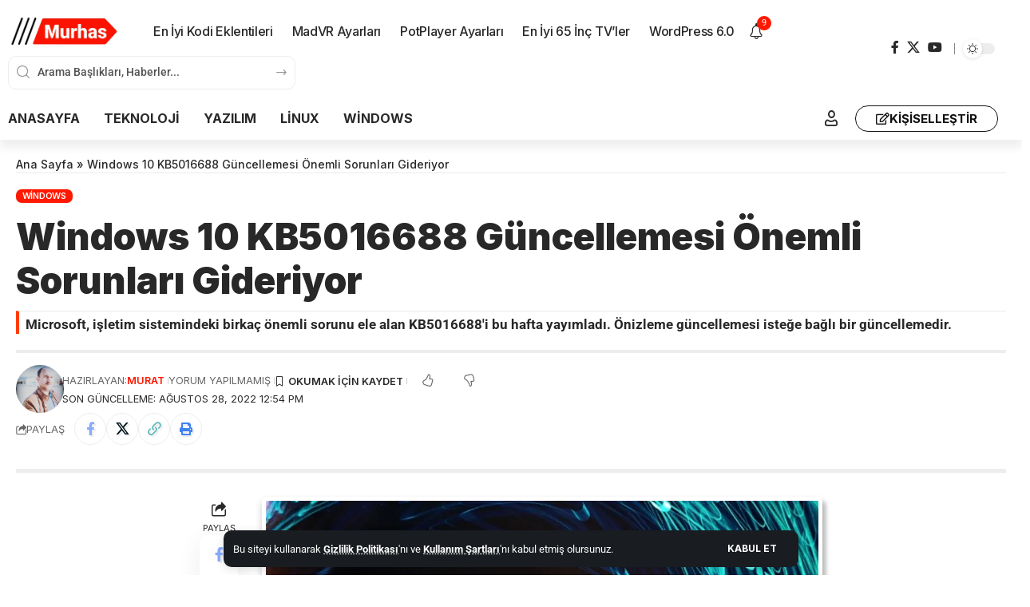

--- FILE ---
content_type: text/html; charset=UTF-8
request_url: https://murhas.com/windows-10-kb5016688-guncellemesi-onemli-sorunlari-gideriyor/
body_size: 27847
content:
<!DOCTYPE html><html lang="tr" prefix="og: https://ogp.me/ns#"><head><meta charset="UTF-8" /><meta http-equiv="X-UA-Compatible" content="IE=edge" /><meta name="viewport" content="width=device-width, initial-scale=1.0" /><link rel="profile" href="https://gmpg.org/xfn/11" /><link media="all" href="https://murhas.com/wp-content/cache/autoptimize/css/autoptimize_5679c31049aa0e25f7aba3381add58a3.css" rel="stylesheet"><title>Windows 10 KB5016688 Güncellemesi Önemli Sorunları Gideriyor &raquo; Teknoloji Linux Windows Apple Google</title><meta name="description" content="Çoğu Windows 10 kullanıcısı, 8 Eylül 2022&#039;deki son sürümü beklemek isteyebilir. Bir sonraki Microsoft Yaması Salı, önizleme güncellemelerinin ve güvenlik"/><meta name="robots" content="follow, index, max-snippet:-1, max-video-preview:-1, max-image-preview:large"/><link rel="preconnect" href="https://fonts.gstatic.com" crossorigin><script src="/cdn-cgi/scripts/7d0fa10a/cloudflare-static/rocket-loader.min.js" data-cf-settings="3db1acdbe7f8bb741b5cdb1c-|49"></script><link rel="preload" as="style" onload="this.onload=null;this.rel='stylesheet'" id="rb-preload-gfonts" href="https://fonts.googleapis.com/css?family=Roboto%3A200%2C300%2C400%2C500%2C600%2C700%2C800%2C900%2C100italic%2C200italic%2C300italic%2C400italic%2C500italic%2C600italic%2C700italic%2C800italic%2C900italic%7CInter%3A900%2C700%2C600%2C400%2C500&amp;display=swap" crossorigin><noscript><link rel="stylesheet" href="https://fonts.googleapis.com/css?family=Roboto%3A200%2C300%2C400%2C500%2C600%2C700%2C800%2C900%2C100italic%2C200italic%2C300italic%2C400italic%2C500italic%2C600italic%2C700italic%2C800italic%2C900italic%7CInter%3A900%2C700%2C600%2C400%2C500&amp;display=swap"></noscript><link rel="canonical" href="https://murhas.com/windows-10-kb5016688-guncellemesi-onemli-sorunlari-gideriyor/" /><meta property="og:locale" content="tr_TR" /><meta property="og:type" content="article" /><meta property="og:title" content="Windows 10 KB5016688 Güncellemesi Önemli Sorunları Gideriyor &raquo; Teknoloji Linux Windows Apple Google" /><meta property="og:description" content="Çoğu Windows 10 kullanıcısı, 8 Eylül 2022&#039;deki son sürümü beklemek isteyebilir. Bir sonraki Microsoft Yaması Salı, önizleme güncellemelerinin ve güvenlik" /><meta property="og:url" content="https://murhas.com/windows-10-kb5016688-guncellemesi-onemli-sorunlari-gideriyor/" /><meta property="og:site_name" content="Teknoloji Linux Windows Apple Google" /><meta property="article:author" content="https://www.facebook.com/MuradiyeForumNet-108898035802355" /><meta property="article:tag" content="Güncelleme" /><meta property="article:tag" content="Microsoft" /><meta property="article:tag" content="Windows 10" /><meta property="article:section" content="Windows" /><meta property="og:updated_time" content="2022-08-28T12:54:06+00:00" /><meta property="og:image" content="https://murhas.com/wp-content/uploads/2022/08/Windows-10.jpg" /><meta property="og:image:secure_url" content="https://murhas.com/wp-content/uploads/2022/08/Windows-10.jpg" /><meta property="og:image:width" content="1200" /><meta property="og:image:height" content="800" /><meta property="og:image:alt" content="Windows 10" /><meta property="og:image:type" content="image/jpeg" /><meta property="article:published_time" content="2022-08-28T12:54:03+00:00" /><meta property="article:modified_time" content="2022-08-28T12:54:06+00:00" /><meta name="twitter:card" content="summary_large_image" /><meta name="twitter:title" content="Windows 10 KB5016688 Güncellemesi Önemli Sorunları Gideriyor &raquo; Teknoloji Linux Windows Apple Google" /><meta name="twitter:description" content="Çoğu Windows 10 kullanıcısı, 8 Eylül 2022&#039;deki son sürümü beklemek isteyebilir. Bir sonraki Microsoft Yaması Salı, önizleme güncellemelerinin ve güvenlik" /><meta name="twitter:creator" content="@murathazar" /><meta name="twitter:image" content="https://murhas.com/wp-content/uploads/2022/08/Windows-10.jpg" /><meta name="twitter:label1" content="Yazan" /><meta name="twitter:data1" content="Murat" /><meta name="twitter:label2" content="Okuma süresi" /><meta name="twitter:data2" content="1 dakika" /> <script type="application/ld+json" class="rank-math-schema">{"@context":"https://schema.org","@graph":[{"@type":["NewsMediaOrganization","Organization"],"@id":"https://murhas.com/#organization","name":"Murhas.com","url":"https://murhas.com","logo":{"@type":"ImageObject","@id":"https://murhas.com/#logo","url":"https://murhas.com/wp-content/uploads/2022/02/MurHas-removebg-preview.webp","contentUrl":"https://murhas.com/wp-content/uploads/2022/02/MurHas-removebg-preview.webp","caption":"Murhas.com","inLanguage":"tr","width":"410","height":"213"}},{"@type":"WebSite","@id":"https://murhas.com/#website","url":"https://murhas.com","name":"Murhas.com","publisher":{"@id":"https://murhas.com/#organization"},"inLanguage":"tr"},{"@type":"ImageObject","@id":"https://murhas.com/wp-content/uploads/2022/08/Windows-10.jpg","url":"https://murhas.com/wp-content/uploads/2022/08/Windows-10.jpg","width":"1200","height":"800","inLanguage":"tr"},{"@type":"BreadcrumbList","@id":"https://murhas.com/windows-10-kb5016688-guncellemesi-onemli-sorunlari-gideriyor/#breadcrumb","itemListElement":[{"@type":"ListItem","position":"1","item":{"@id":"https://murhas.com","name":"Ana Sayfa"}},{"@type":"ListItem","position":"2","item":{"@id":"https://murhas.com/windows-10-kb5016688-guncellemesi-onemli-sorunlari-gideriyor/","name":"Windows 10 KB5016688 G\u00fcncellemesi \u00d6nemli Sorunlar\u0131 Gideriyor"}}]},{"@type":"WebPage","@id":"https://murhas.com/windows-10-kb5016688-guncellemesi-onemli-sorunlari-gideriyor/#webpage","url":"https://murhas.com/windows-10-kb5016688-guncellemesi-onemli-sorunlari-gideriyor/","name":"Windows 10 KB5016688 G\u00fcncellemesi \u00d6nemli Sorunlar\u0131 Gideriyor &raquo; Teknoloji Linux Windows Apple Google","datePublished":"2022-08-28T12:54:03+00:00","dateModified":"2022-08-28T12:54:06+00:00","isPartOf":{"@id":"https://murhas.com/#website"},"primaryImageOfPage":{"@id":"https://murhas.com/wp-content/uploads/2022/08/Windows-10.jpg"},"inLanguage":"tr","breadcrumb":{"@id":"https://murhas.com/windows-10-kb5016688-guncellemesi-onemli-sorunlari-gideriyor/#breadcrumb"}},{"@type":"Person","@id":"https://murhas.com/author/murat/","name":"Murat","url":"https://murhas.com/author/murat/","image":{"@type":"ImageObject","@id":"https://secure.gravatar.com/avatar/b9945994688212800421704417ecec8e15ad0c1db0e340f9f821c0e597ec2d84?s=96&amp;d=mm&amp;r=g","url":"https://secure.gravatar.com/avatar/b9945994688212800421704417ecec8e15ad0c1db0e340f9f821c0e597ec2d84?s=96&amp;d=mm&amp;r=g","caption":"Murat","inLanguage":"tr"},"sameAs":["https://murhas.com","https://www.facebook.com/MuradiyeForumNet-108898035802355","https://twitter.com/https://twitter.com/murathazar"],"worksFor":{"@id":"https://murhas.com/#organization"}},{"@type":"BlogPosting","headline":"Windows 10 KB5016688 G\u00fcncellemesi \u00d6nemli Sorunlar\u0131 Gideriyor &raquo; Teknoloji Linux Windows Apple Google","keywords":"Windows 10","datePublished":"2022-08-28T12:54:03+00:00","dateModified":"2022-08-28T12:54:06+00:00","author":{"@id":"https://murhas.com/author/murat/","name":"Murat"},"publisher":{"@id":"https://murhas.com/#organization"},"description":"\u00c7o\u011fu Windows 10 kullan\u0131c\u0131s\u0131, 8 Eyl\u00fcl 2022&#039;deki son s\u00fcr\u00fcm\u00fc beklemek isteyebilir. Bir sonraki Microsoft Yamas\u0131 Sal\u0131, \u00f6nizleme g\u00fcncellemelerinin ve g\u00fcvenlik","name":"Windows 10 KB5016688 G\u00fcncellemesi \u00d6nemli Sorunlar\u0131 Gideriyor &raquo; Teknoloji Linux Windows Apple Google","@id":"https://murhas.com/windows-10-kb5016688-guncellemesi-onemli-sorunlari-gideriyor/#richSnippet","isPartOf":{"@id":"https://murhas.com/windows-10-kb5016688-guncellemesi-onemli-sorunlari-gideriyor/#webpage"},"image":{"@id":"https://murhas.com/wp-content/uploads/2022/08/Windows-10.jpg"},"inLanguage":"tr","mainEntityOfPage":{"@id":"https://murhas.com/windows-10-kb5016688-guncellemesi-onemli-sorunlari-gideriyor/#webpage"}}]}</script> <link rel='dns-prefetch' href='//www.googletagmanager.com' /><link rel='dns-prefetch' href='//pagead2.googlesyndication.com' /><link rel='dns-prefetch' href='//fundingchoicesmessages.google.com' /><link rel="alternate" type="application/rss+xml" title="Teknoloji Linux Windows Apple Google &raquo; akışı" href="https://murhas.com/feed/" /><link rel="alternate" type="application/rss+xml" title="Teknoloji Linux Windows Apple Google &raquo; yorum akışı" href="https://murhas.com/comments/feed/" /><link rel="alternate" type="application/rss+xml" title="Teknoloji Linux Windows Apple Google &raquo; Windows 10 KB5016688 Güncellemesi Önemli Sorunları Gideriyor yorum akışı" href="https://murhas.com/windows-10-kb5016688-guncellemesi-onemli-sorunlari-gideriyor/feed/" /><link rel="alternate" title="oEmbed (JSON)" type="application/json+oembed" href="https://murhas.com/wp-json/oembed/1.0/embed?url=https%3A%2F%2Fmurhas.com%2Fwindows-10-kb5016688-guncellemesi-onemli-sorunlari-gideriyor%2F" /><link rel="alternate" title="oEmbed (XML)" type="text/xml+oembed" href="https://murhas.com/wp-json/oembed/1.0/embed?url=https%3A%2F%2Fmurhas.com%2Fwindows-10-kb5016688-guncellemesi-onemli-sorunlari-gideriyor%2F&#038;format=xml" /> <script type="application/ld+json">{
    "@context": "https://schema.org",
    "@type": "Organization",
    "legalName": "Teknoloji Linux Windows Apple Google",
    "url": "https://murhas.com/",
    "logo": "https://murhas.com/wp-content/uploads/2026/01/Gemini_logo-scaled.png"
}</script> <link rel='stylesheet' id='elementor-post-2807-css' href='https://murhas.com/wp-content/cache/autoptimize/css/autoptimize_single_80269497a6f46228393341bb66e48149.css?ver=1769103152' media='all' /><link rel='stylesheet' id='elementor-post-4011-css' href='https://murhas.com/wp-content/cache/autoptimize/css/autoptimize_single_bad8c2a264ac8729f8078804e64ae7d0.css?ver=1769103152' media='all' /><link rel='stylesheet' id='elementor-post-4004-css' href='https://murhas.com/wp-content/cache/autoptimize/css/autoptimize_single_edf34c0ad898349d90f65d41d52b5fd8.css?ver=1769103293' media='all' /><link rel='stylesheet' id='elementor-post-1758-css' href='https://murhas.com/wp-content/cache/autoptimize/css/autoptimize_single_b902df0d55df32489837fc091acf085e.css?ver=1769103152' media='all' /><link rel='stylesheet' id='elementor-post-4006-css' href='https://murhas.com/wp-content/cache/autoptimize/css/autoptimize_single_db265bf09f7524efd17de8ef04fe1545.css?ver=1769103152' media='all' /><style id='foxiz-main-inline-css'>:root {--body-family:Roboto, 'system-ui', -apple-system, BlinkMacSystemFont, 'Segoe UI', Roboto, Oxygen, Ubuntu, Cantarell, 'Fira Sans', 'Droid Sans', 'Helvetica Neue', sans-serif;--body-fweight:400;--body-fcolor:#282828;--body-fsize:16px;--h1-family:Inter;--h1-fweight:900;--h1-fsize:36px;--h2-family:Inter;--h2-fweight:900;--h2-fsize:26px;--h3-family:Inter;--h3-fweight:700;--h3-fsize:19px;--h4-family:Inter;--h4-fweight:700;--h4-fsize:16px;--h5-family:Inter;--h5-fweight:700;--h5-fsize:14px;--h6-family:Inter;--h6-fweight:700;--h6-fsize:12px;--cat-family:Inter;--cat-fweight:600;--cat-transform:uppercase;--cat-fsize:11px;--cat-fspace:-0.02273em;--meta-family:Inter;--meta-fweight:400;--meta-transform:uppercase;--meta-fsize:11px;--meta-b-family:Inter;--meta-b-fweight:600;--meta-b-transform:uppercase;--input-family:Roboto;--input-fweight:500;--input-fsize:14px;--btn-family:Inter;--btn-fweight:700;--btn-transform:uppercase;--btn-fsize:12px;--menu-family:Inter;--menu-fweight:500;--menu-fsize:16px;--submenu-family:Inter;--submenu-fweight:500;--submenu-fsize:15px;--dwidgets-family:Inter;--dwidgets-fweight:700;--dwidgets-fsize:13px;--headline-family:Inter;--headline-fweight:900;--headline-fsize:46px;--tagline-family:Roboto;--tagline-fweight:500;--tagline-fsize:17px;--heading-family:Inter;--heading-fweight:700;--subheading-family:Roboto;--subheading-fweight:400;--subheading-fsize:14px;--quote-family:Inter;--quote-fweight:900;--quote-fspace:-1px;--excerpt-family:Roboto;--excerpt-fweight:500;--bcrumb-family:Inter;--bcrumb-fweight:500;--bcrumb-fsize:14px;--readmore-fsize : 12px;--headline-s-fsize : 46px;--tagline-s-fsize : 17px;}@media (max-width: 1024px) {body {--body-fsize : 15px;--h1-fsize : 32px;--h2-fsize : 24px;--h3-fsize : 17px;--h4-fsize : 15px;--h5-fsize : 13px;--h6-fsize : 12px;--meta-fsize : 11px;--readmore-fsize : 11px;--input-fsize : 13px;--btn-fsize : 11px;--bcrumb-fsize : 13px;--excerpt-fsize : 13px;--dwidgets-fsize : 12px;--headline-fsize : 32px;--headline-s-fsize : 32px;--tagline-fsize : 15px;--tagline-s-fsize : 15px;}}@media (max-width: 767px) {body {--body-fsize : 15px;--h1-fsize : 22px;--h2-fsize : 20px;--h3-fsize : 16px;--h4-fsize : 14px;--h5-fsize : 12px;--h6-fsize : 12px;--meta-fsize : 11px;--readmore-fsize : 11px;--input-fsize : 13px;--btn-fsize : 11px;--bcrumb-fsize : 12px;--excerpt-fsize : 12px;--dwidgets-fsize : 12px;--headline-fsize : 26px;--headline-s-fsize : 26px;--tagline-fsize : 14px;--tagline-s-fsize : 14px;}}:root {--g-color :#ff1800;--g-color-90 :#ff1800e6;--bcrumb-color :#282828;}[data-theme="dark"], .light-scheme {--dark-accent :#171a22;--dark-accent-90 :#171a22e6;--dark-accent-0 :#171a2200;--bcrumb-color :#ffffff;}[data-theme="dark"].is-hd-4 {--nav-bg: #191c20;--nav-bg-from: #191c20;--nav-bg-to: #191c20;--nav-bg-glass: #191c2011;--nav-bg-glass-from: #191c2011;--nav-bg-glass-to: #191c2011;}[data-theme="dark"].is-hd-5, [data-theme="dark"].is-hd-5:not(.sticky-on) {--nav-bg: #191c20;--nav-bg-from: #191c20;--nav-bg-to: #191c20;--nav-bg-glass: #191c2011;--nav-bg-glass-from: #191c2011;--nav-bg-glass-to: #191c2011;}:root {--topad-spacing :15px;--round-3 :7px;--round-5 :10px;--round-7 :15px;--hyperlink-line-color :var(--g-color);--s-content-width : 760px;--max-width-wo-sb : 840px;--s10-feat-ratio :45%;--s11-feat-ratio :45%;--login-popup-w : 350px;}.p-readmore { font-family:Inter;font-weight:700;text-transform:uppercase;}.mobile-menu > li > a  { font-family:Inter;font-weight:500;font-size:14px;}.mobile-menu .sub-menu a, .logged-mobile-menu a { font-family:Inter;font-weight:700;font-size:14px;}.mobile-qview a { font-family:Inter;font-weight:700;font-size:14px;}.search-header:before { background-repeat : no-repeat;background-size : cover;background-image : url(https://export.themeruby.com/foxiz/justforyou/wp-content/uploads/sites/35/2025/05/bg-s.png);background-attachment : scroll;background-position : center center;}[data-theme="dark"] .search-header:before { background-repeat : no-repeat;background-size : cover;background-attachment : scroll;background-position : center center;}#amp-mobile-version-switcher { display: none; }.p-category.category-id-10, .term-i-10 {--cat-highlight : #ff0f4e;--cat-highlight-90 : #ff0f4ee6;}.category-10 .blog-content {--heading-sub-color : #ff0f4e;}.is-cbox-10 {--cbox-bg : #ff0f4ee6;}
/*# sourceURL=foxiz-main-inline-css */</style><link rel='stylesheet' id='elementor-gf-local-roboto-css' href='https://murhas.com/wp-content/cache/autoptimize/css/autoptimize_single_3b843dc44349f8f17ab613f66f20ef3b.css?ver=1767469897' media='all' /><link rel='stylesheet' id='elementor-gf-local-robotoslab-css' href='https://murhas.com/wp-content/cache/autoptimize/css/autoptimize_single_c4efcbef37404b249285be0df9c76f1b.css?ver=1767469902' media='all' /> <script defer src="https://murhas.com/wp-includes/js/jquery/jquery.min.js?ver=3.7.1" id="jquery-core-js" type="3db1acdbe7f8bb741b5cdb1c-text/javascript"></script> <script defer src="https://murhas.com/wp-includes/js/jquery/jquery-migrate.min.js?ver=3.4.1" id="jquery-migrate-js" type="3db1acdbe7f8bb741b5cdb1c-text/javascript"></script> 
 <script defer src="https://www.googletagmanager.com/gtag/js?id=G-D7DKJNP2NW" id="google_gtagjs-js" type="3db1acdbe7f8bb741b5cdb1c-text/javascript"></script> <script defer id="google_gtagjs-js-after" src="[data-uri]" type="3db1acdbe7f8bb741b5cdb1c-text/javascript"></script> <script defer src="https://murhas.com/wp-content/cache/autoptimize/js/autoptimize_single_fb1cdaccac7aa77fcfd66752beb4cc59.js?ver=1" id="highlight-share-js" type="3db1acdbe7f8bb741b5cdb1c-text/javascript"></script> <link rel="preload" href="https://murhas.com/wp-content/themes/foxiz/assets/fonts/icons.woff2?ver=2.5.0" as="font" type="font/woff2" crossorigin="anonymous"><link rel="https://api.w.org/" href="https://murhas.com/wp-json/" /><link rel="alternate" title="JSON" type="application/json" href="https://murhas.com/wp-json/wp/v2/posts/3387" /><link rel="EditURI" type="application/rsd+xml" title="RSD" href="https://murhas.com/xmlrpc.php?rsd" /><meta name="generator" content="Site Kit by Google 1.170.0" /><script defer src="[data-uri]" type="3db1acdbe7f8bb741b5cdb1c-text/javascript"></script> <meta name="google-adsense-platform-account" content="ca-host-pub-2644536267352236"><meta name="google-adsense-platform-domain" content="sitekit.withgoogle.com"><meta name="generator" content="Elementor 3.34.2; features: additional_custom_breakpoints; settings: css_print_method-external, google_font-enabled, font_display-swap">  <script defer src="https://www.googletagmanager.com/gtag/js?id=G-EHK99NG1XB" type="3db1acdbe7f8bb741b5cdb1c-text/javascript"></script> <script defer src="[data-uri]" type="3db1acdbe7f8bb741b5cdb1c-text/javascript"></script> <script type="application/ld+json">{
    "@context": "https://schema.org",
    "@type": "WebSite",
    "@id": "https://murhas.com/#website",
    "url": "https://murhas.com/",
    "name": "Teknoloji Linux Windows Apple Google",
    "potentialAction": {
        "@type": "SearchAction",
        "target": "https://murhas.com/?s={search_term_string}",
        "query-input": "required name=search_term_string"
    }
}</script> <script defer type="3db1acdbe7f8bb741b5cdb1c-application/javascript" src="https://news.google.com/swg/js/v1/swg-basic.js"></script> <script defer src="[data-uri]" type="3db1acdbe7f8bb741b5cdb1c-text/javascript"></script>  <script async src="https://pagead2.googlesyndication.com/pagead/js/adsbygoogle.js?client=ca-pub-5117153835741218&amp;host=ca-host-pub-2644536267352236" crossorigin="anonymous" type="3db1acdbe7f8bb741b5cdb1c-text/javascript"></script> <link rel="icon" href="https://murhas.com/wp-content/uploads/2022/02/cropped-android-chrome-512x512-1-32x32.png" sizes="32x32" /><link rel="icon" href="https://murhas.com/wp-content/uploads/2022/02/cropped-android-chrome-512x512-1-192x192.png" sizes="192x192" /><link rel="apple-touch-icon" href="https://murhas.com/wp-content/uploads/2022/02/cropped-android-chrome-512x512-1-180x180.png" /><meta name="msapplication-TileImage" content="https://murhas.com/wp-content/uploads/2022/02/cropped-android-chrome-512x512-1-270x270.png" /></head><body data-rsssl=1 class="wp-singular post-template-default single single-post postid-3387 single-format-standard wp-custom-logo wp-embed-responsive wp-theme-foxiz personalized-all elementor-default elementor-kit-2807 menu-ani-4 hover-ani-2 btn-ani-1 btn-transform-1 is-rm-1 lmeta-dot loader-4 dark-sw-1 mtax-1 toc-smooth is-hd-rb_template is-standard-9 is-backtop  is-jscount" data-theme="default"> <script defer src="[data-uri]" type="3db1acdbe7f8bb741b5cdb1c-text/javascript"></script> <div class="site-outer"><div id="site-header" class="header-wrap rb-section header-template"><aside id="rb-privacy" class="privacy-bar privacy-bottom"><div class="privacy-inner"><div class="privacy-content">Bu siteyi kullanarak <a href="https://murhas.com/gizlilik-politikasi/">Gizlilik Politikası</a>'nı ve <a href="https://murhas.com/kullanim-kosullari/">Kullanım Şartları</a>'nı kabul etmiş olursunuz.</div><div class="privacy-dismiss"><a id="privacy-trigger" href="#" role="button" class="privacy-dismiss-btn is-btn"><span>Kabul et</span></a></div></div></aside><div class="reading-indicator"><span id="reading-progress"></span></div><div class="navbar-outer navbar-template-outer"><div id="header-template-holder"><div class="header-template-inner"><div data-elementor-type="wp-post" data-elementor-id="1758" class="elementor elementor-1758"><section class="elementor-section elementor-top-section elementor-element elementor-element-0117129 elementor-section-content-middle elementor-section-boxed elementor-section-height-default elementor-section-height-default" data-id="0117129" data-element_type="section"><div class="elementor-container elementor-column-gap-custom"><div class="elementor-column elementor-col-66 elementor-top-column elementor-element elementor-element-3c0c3f3" data-id="3c0c3f3" data-element_type="column"><div class="elementor-widget-wrap elementor-element-populated"><div class="elementor-element elementor-element-9259bb7 elementor-widget__width-auto elementor-widget elementor-widget-foxiz-logo" data-id="9259bb7" data-element_type="widget" data-widget_type="foxiz-logo.default"><div class="elementor-widget-container"><div class="the-logo"> <a href="https://murhas.com/"> <picture><source srcset="https://murhas.com/wp-content/uploads/2026/01/Gemini_logo-scaled.png.webp" type="image/webp"><img fetchpriority="high" loading="eager" decoding="async" data-mode="default" width="2560" height="1097" src="https://murhas.com/wp-content/uploads/2026/01/Gemini_logo-scaled.png" alt="Teknoloji Linux Windows Apple Google" class="webpexpress-processed"></picture> <picture><source srcset="https://murhas.com/wp-content/uploads/2026/01/Gemini_logo-scaled.png.webp" type="image/webp"><img fetchpriority="high" loading="eager" decoding="async" data-mode="dark" width="2560" height="1097" src="https://murhas.com/wp-content/uploads/2026/01/Gemini_logo-scaled.png" alt="" class="webpexpress-processed"></picture> </a></div></div></div><div class="elementor-element elementor-element-1c2f75b elementor-widget__width-auto is-divider-0 elementor-widget elementor-widget-foxiz-navigation" data-id="1c2f75b" data-element_type="widget" data-widget_type="foxiz-navigation.default"><div class="elementor-widget-container"><nav id="site-navigation" class="main-menu-wrap template-menu" aria-label="ana menü"><ul id="menu-populer-icerikler" class="main-menu rb-menu large-menu" itemscope itemtype="https://www.schema.org/SiteNavigationElement"><li id="menu-item-2915" class="menu-item menu-item-type-custom menu-item-object-custom menu-item-2915"><a href="https://murhas.com/2022-en-iyi-kodi-eklentileri/"><span>En İyi Kodi Eklentileri</span></a></li><li id="menu-item-563" class="menu-item menu-item-type-post_type menu-item-object-post menu-item-563"><a href="https://murhas.com/kilavuz-madvr-ve-radeon-ile-goruntu-keskinlestirme/"><span>MadVR Ayarları</span></a></li><li id="menu-item-562" class="menu-item menu-item-type-post_type menu-item-object-post menu-item-562"><a href="https://murhas.com/medya-oynatma-kilavuzu-potplayer-lav-filtreleri-xysubfilter-madvr-asio/"><span>PotPlayer Ayarları</span></a></li><li id="menu-item-561" class="menu-item menu-item-type-post_type menu-item-object-post menu-item-561"><a href="https://murhas.com/2022-yilinin-en-iyi-65-inc-tvleri-nedir/"><span>En İyi 65 İnç TV’ler</span></a></li><li id="menu-item-2916" class="menu-item menu-item-type-custom menu-item-object-custom menu-item-2916"><a href="https://murhas.com/wordpress-6-0-cikti-neler-yeni-ozellikler-ve-ekran-goruntuleri/"><span>WordPress 6.0</span></a></li></ul></nav></div></div><div class="elementor-element elementor-element-9581ea8 elementor-widget__width-auto elementor-widget elementor-widget-foxiz-notification-icon" data-id="9581ea8" data-element_type="widget" data-widget_type="foxiz-notification-icon.default"><div class="elementor-widget-container"><div class="wnav-holder header-dropdown-outer"><div class="dropdown-trigger notification-icon notification-trigger"> <span class="notification-icon-inner" data-title="Bildirim"> <span class="notification-icon-holder"> <i class="rbi rbi-notification wnav-icon" aria-hidden="true"></i> <span class="notification-info"></span> </span> </span></div><div class="header-dropdown notification-dropdown"><div class="notification-popup"><div class="notification-header"> <span class="h4">Bildirim</span></div><div class="notification-content light-scheme"><div class="scroll-holder"><div class="rb-notification ecat-l-dot is-feat-right" data-interval="999"></div></div></div></div></div></div></div></div><div class="elementor-element elementor-element-f6be5bb elementor-widget__width-initial elementor-widget elementor-widget-foxiz-search-icon" data-id="f6be5bb" data-element_type="widget" data-widget_type="foxiz-search-icon.default"><div class="elementor-widget-container"><div class="header-search-form is-form-layout"><form method="get" action="https://murhas.com/" class="rb-search-form live-search-form"  data-search="post" data-limit="5" data-follow="0" data-tax="category" data-dsource="0"  data-ptype=""><div class="search-form-inner"><span class="search-icon"><i class="rbi rbi-search" aria-hidden="true"></i></span><span class="search-text"><input type="text" class="field" placeholder="Arama Başlıkları, Haberler..." value="" name="s"/></span><span class="rb-search-submit"><input type="submit" value="arama"/><i class="rbi rbi-cright" aria-hidden="true"></i></span><span class="live-search-animation rb-loader"></span></div><div class="live-search-response"></div></form></div></div></div></div></div><div class="elementor-column elementor-col-33 elementor-top-column elementor-element elementor-element-b35ea1c" data-id="b35ea1c" data-element_type="column"><div class="elementor-widget-wrap elementor-element-populated"><div class="elementor-element elementor-element-90763d3 elementor-widget__width-auto elementor-widget elementor-widget-foxiz-social-list" data-id="90763d3" data-element_type="widget" data-widget_type="foxiz-social-list.default"><div class="elementor-widget-container"><div class="header-social-list"><div class="e-social-holder"> <a class="social-link-facebook" aria-label="Facebook" data-title="Facebook" href="#" target="_blank" rel="noopener nofollow"><i class="rbi rbi-facebook" aria-hidden="true"></i></a><a class="social-link-twitter" aria-label="X" data-title="X" href="#" target="_blank" rel="noopener nofollow"><i class="rbi rbi-twitter" aria-hidden="true"></i></a><a class="social-link-youtube" aria-label="YouTube" data-title="YouTube" href="#" target="_blank" rel="noopener nofollow"><i class="rbi rbi-youtube" aria-hidden="true"></i></a></div></div></div></div><div class="elementor-element elementor-element-417a854 elementor-widget__width-auto elementor-widget elementor-widget-foxiz-dark-mode-toggle" data-id="417a854" data-element_type="widget" data-widget_type="foxiz-dark-mode-toggle.default"><div class="elementor-widget-container"><div class="dark-mode-toggle-wrap"><div class="dark-mode-toggle"> <span class="dark-mode-slide"> <i class="dark-mode-slide-btn mode-icon-dark" data-title="Aydınlık Moda Geç"><svg class="svg-icon svg-mode-dark" aria-hidden="true" role="img" focusable="false" xmlns="http://www.w3.org/2000/svg" viewBox="0 0 1024 1024"><path fill="currentColor" d="M968.172 426.83c-2.349-12.673-13.274-21.954-26.16-22.226-12.876-0.22-24.192 8.54-27.070 21.102-27.658 120.526-133.48 204.706-257.334 204.706-145.582 0-264.022-118.44-264.022-264.020 0-123.86 84.18-229.676 204.71-257.33 12.558-2.88 21.374-14.182 21.102-27.066s-9.548-23.81-22.22-26.162c-27.996-5.196-56.654-7.834-85.176-7.834-123.938 0-240.458 48.266-328.098 135.904-87.638 87.638-135.902 204.158-135.902 328.096s48.264 240.458 135.902 328.096c87.64 87.638 204.16 135.904 328.098 135.904s240.458-48.266 328.098-135.904c87.638-87.638 135.902-204.158 135.902-328.096 0-28.498-2.638-57.152-7.828-85.17z"></path></svg></i> <i class="dark-mode-slide-btn mode-icon-default" data-title="Karanlık Moda Geç"><svg class="svg-icon svg-mode-light" aria-hidden="true" role="img" focusable="false" xmlns="http://www.w3.org/2000/svg" viewBox="0 0 232.447 232.447"><path fill="currentColor" d="M116.211,194.8c-4.143,0-7.5,3.357-7.5,7.5v22.643c0,4.143,3.357,7.5,7.5,7.5s7.5-3.357,7.5-7.5V202.3 C123.711,198.157,120.354,194.8,116.211,194.8z" /><path fill="currentColor" d="M116.211,37.645c4.143,0,7.5-3.357,7.5-7.5V7.505c0-4.143-3.357-7.5-7.5-7.5s-7.5,3.357-7.5,7.5v22.641 C108.711,34.288,112.068,37.645,116.211,37.645z" /><path fill="currentColor" d="M50.054,171.78l-16.016,16.008c-2.93,2.929-2.931,7.677-0.003,10.606c1.465,1.466,3.385,2.198,5.305,2.198 c1.919,0,3.838-0.731,5.302-2.195l16.016-16.008c2.93-2.929,2.931-7.677,0.003-10.606C57.731,168.852,52.982,168.851,50.054,171.78 z" /><path fill="currentColor" d="M177.083,62.852c1.919,0,3.838-0.731,5.302-2.195L198.4,44.649c2.93-2.929,2.931-7.677,0.003-10.606 c-2.93-2.932-7.679-2.931-10.607-0.003l-16.016,16.008c-2.93,2.929-2.931,7.677-0.003,10.607 C173.243,62.12,175.163,62.852,177.083,62.852z" /><path fill="currentColor" d="M37.645,116.224c0-4.143-3.357-7.5-7.5-7.5H7.5c-4.143,0-7.5,3.357-7.5,7.5s3.357,7.5,7.5,7.5h22.645 C34.287,123.724,37.645,120.366,37.645,116.224z" /><path fill="currentColor" d="M224.947,108.724h-22.652c-4.143,0-7.5,3.357-7.5,7.5s3.357,7.5,7.5,7.5h22.652c4.143,0,7.5-3.357,7.5-7.5 S229.09,108.724,224.947,108.724z" /><path fill="currentColor" d="M50.052,60.655c1.465,1.465,3.384,2.197,5.304,2.197c1.919,0,3.839-0.732,5.303-2.196c2.93-2.929,2.93-7.678,0.001-10.606 L44.652,34.042c-2.93-2.93-7.679-2.929-10.606-0.001c-2.93,2.929-2.93,7.678-0.001,10.606L50.052,60.655z" /><path fill="currentColor" d="M182.395,171.782c-2.93-2.929-7.679-2.93-10.606-0.001c-2.93,2.929-2.93,7.678-0.001,10.607l16.007,16.008 c1.465,1.465,3.384,2.197,5.304,2.197c1.919,0,3.839-0.732,5.303-2.196c2.93-2.929,2.93-7.678,0.001-10.607L182.395,171.782z" /><path fill="currentColor" d="M116.22,48.7c-37.232,0-67.523,30.291-67.523,67.523s30.291,67.523,67.523,67.523s67.522-30.291,67.522-67.523 S153.452,48.7,116.22,48.7z M116.22,168.747c-28.962,0-52.523-23.561-52.523-52.523S87.258,63.7,116.22,63.7 c28.961,0,52.522,23.562,52.522,52.523S145.181,168.747,116.22,168.747z" /></svg></i> </span></div></div></div></div></div></div></div></section><section class="elementor-section elementor-top-section elementor-element elementor-element-5075b2d elementor-section-content-middle elementor-section-boxed elementor-section-height-default elementor-section-height-default" data-id="5075b2d" data-element_type="section"><div class="elementor-container elementor-column-gap-custom"><div class="elementor-column elementor-col-50 elementor-top-column elementor-element elementor-element-15d0a6e" data-id="15d0a6e" data-element_type="column"><div class="elementor-widget-wrap elementor-element-populated"><div class="elementor-element elementor-element-ec72bcb elementor-widget__width-auto mborder-0 is-divider-0 elementor-widget elementor-widget-foxiz-sidebar-menu" data-id="ec72bcb" data-element_type="widget" data-widget_type="foxiz-sidebar-menu.default"><div class="elementor-widget-container"><ul id="menu-header-menu" class="sidebar-menu is-horizontal rb-menu"><li id="menu-item-1006" class="menu-item menu-item-type-custom menu-item-object-custom menu-item-home menu-item-1006"><a href="https://murhas.com/"><span>ANASAYFA</span></a></li><li id="menu-item-297" class="menu-item menu-item-type-taxonomy menu-item-object-category current-post-ancestor menu-item-297"><a href="https://murhas.com/teknoloji/"><span>TEKNOLOJİ</span></a></li><li id="menu-item-1801" class="menu-item menu-item-type-taxonomy menu-item-object-category menu-item-1801"><a href="https://murhas.com/yazilim/"><span>YAZILIM</span></a></li><li id="menu-item-295" class="menu-item menu-item-type-taxonomy menu-item-object-category menu-item-295"><a href="https://murhas.com/linux/"><span>LİNUX</span></a></li><li id="menu-item-2299" class="menu-item menu-item-type-taxonomy menu-item-object-category current-post-ancestor current-menu-parent current-post-parent menu-item-2299"><a href="https://murhas.com/teknoloji/windows/"><span>WİNDOWS</span></a></li></ul></div></div></div></div><div class="elementor-column elementor-col-50 elementor-top-column elementor-element elementor-element-47039ff" data-id="47039ff" data-element_type="column"><div class="elementor-widget-wrap elementor-element-populated"><div class="elementor-element elementor-element-1b0f0a8 elementor-widget__width-auto elementor-widget elementor-widget-foxiz-login-icon" data-id="1b0f0a8" data-element_type="widget" data-widget_type="foxiz-login-icon.default"><div class="elementor-widget-container"><div class="wnav-holder widget-h-login header-dropdown-outer"> <a href="https://murhas.com/wp-login.php?redirect_to=https%3A%2F%2Fmurhas.com%2Fwindows-10-kb5016688-guncellemesi-onemli-sorunlari-gideriyor%2F" class="login-toggle is-login header-element" data-title="Kayıt ol" role="button" rel="nofollow" aria-label="Kayıt ol"><i class="rbi rbi-user wnav-icon"></i></a></div></div></div><div class="elementor-element elementor-element-91df1fe elementor-align-right elementor-widget__width-auto elementor-widget elementor-widget-button" data-id="91df1fe" data-element_type="widget" data-widget_type="button.default"><div class="elementor-widget-container"><div class="elementor-button-wrapper"> <a class="elementor-button elementor-button-link elementor-size-sm elementor-animation-grow" href="https://murhas.com/my-interests/"> <span class="elementor-button-content-wrapper"> <span class="elementor-button-icon"> <i aria-hidden="true" class="far fa-edit"></i> </span> <span class="elementor-button-text">Kişiselleştir</span> </span> </a></div></div></div></div></div></div></section></div></div><div id="header-mobile" class="header-mobile mh-style-shadow"><div class="header-mobile-wrap"><div class="mbnav edge-padding"><div class="navbar-left"><div class="mobile-logo-wrap is-image-logo site-branding"> <a href="https://murhas.com/" title="Teknoloji Linux Windows Apple Google"> <picture><source srcset="https://murhas.com/wp-content/uploads/2026/01/Gemini_logo-scaled.png.webp" type="image/webp"><img fetchpriority="high" class="logo-default webpexpress-processed" data-mode="default" height="1097" width="2560" src="https://murhas.com/wp-content/uploads/2026/01/Gemini_logo-scaled.png" alt="Teknoloji Linux Windows Apple Google" decoding="async" loading="eager"></picture><picture><source srcset="https://murhas.com/wp-content/uploads/2026/01/Gemini_logo-scaled.png.webp" type="image/webp"><img fetchpriority="high" class="logo-dark webpexpress-processed" data-mode="dark" height="1097" width="2560" src="https://murhas.com/wp-content/uploads/2026/01/Gemini_logo-scaled.png" alt="Teknoloji Linux Windows Apple Google" decoding="async" loading="eager"></picture> </a></div></div><div class="navbar-right"> <a role="button" href="#" class="mobile-menu-trigger mobile-search-icon" aria-label="arama"><i class="rbi rbi-search wnav-icon" aria-hidden="true"></i></a><div class="wnav-holder font-resizer"> <a href="#" role="button" class="font-resizer-trigger" data-title="Yazı Tipi Yeniden Boyutlandırıcı"><span class="screen-reader-text">Yazı Tipi Yeniden Boyutlandırıcı</span><strong>Aa</strong></a></div><div class="dark-mode-toggle-wrap"><div class="dark-mode-toggle"> <span class="dark-mode-slide"> <i class="dark-mode-slide-btn mode-icon-dark" data-title="Aydınlık Moda Geç"><svg class="svg-icon svg-mode-dark" aria-hidden="true" role="img" focusable="false" xmlns="http://www.w3.org/2000/svg" viewBox="0 0 1024 1024"><path fill="currentColor" d="M968.172 426.83c-2.349-12.673-13.274-21.954-26.16-22.226-12.876-0.22-24.192 8.54-27.070 21.102-27.658 120.526-133.48 204.706-257.334 204.706-145.582 0-264.022-118.44-264.022-264.020 0-123.86 84.18-229.676 204.71-257.33 12.558-2.88 21.374-14.182 21.102-27.066s-9.548-23.81-22.22-26.162c-27.996-5.196-56.654-7.834-85.176-7.834-123.938 0-240.458 48.266-328.098 135.904-87.638 87.638-135.902 204.158-135.902 328.096s48.264 240.458 135.902 328.096c87.64 87.638 204.16 135.904 328.098 135.904s240.458-48.266 328.098-135.904c87.638-87.638 135.902-204.158 135.902-328.096 0-28.498-2.638-57.152-7.828-85.17z"></path></svg></i> <i class="dark-mode-slide-btn mode-icon-default" data-title="Karanlık Moda Geç"><svg class="svg-icon svg-mode-light" aria-hidden="true" role="img" focusable="false" xmlns="http://www.w3.org/2000/svg" viewBox="0 0 232.447 232.447"><path fill="currentColor" d="M116.211,194.8c-4.143,0-7.5,3.357-7.5,7.5v22.643c0,4.143,3.357,7.5,7.5,7.5s7.5-3.357,7.5-7.5V202.3 C123.711,198.157,120.354,194.8,116.211,194.8z" /><path fill="currentColor" d="M116.211,37.645c4.143,0,7.5-3.357,7.5-7.5V7.505c0-4.143-3.357-7.5-7.5-7.5s-7.5,3.357-7.5,7.5v22.641 C108.711,34.288,112.068,37.645,116.211,37.645z" /><path fill="currentColor" d="M50.054,171.78l-16.016,16.008c-2.93,2.929-2.931,7.677-0.003,10.606c1.465,1.466,3.385,2.198,5.305,2.198 c1.919,0,3.838-0.731,5.302-2.195l16.016-16.008c2.93-2.929,2.931-7.677,0.003-10.606C57.731,168.852,52.982,168.851,50.054,171.78 z" /><path fill="currentColor" d="M177.083,62.852c1.919,0,3.838-0.731,5.302-2.195L198.4,44.649c2.93-2.929,2.931-7.677,0.003-10.606 c-2.93-2.932-7.679-2.931-10.607-0.003l-16.016,16.008c-2.93,2.929-2.931,7.677-0.003,10.607 C173.243,62.12,175.163,62.852,177.083,62.852z" /><path fill="currentColor" d="M37.645,116.224c0-4.143-3.357-7.5-7.5-7.5H7.5c-4.143,0-7.5,3.357-7.5,7.5s3.357,7.5,7.5,7.5h22.645 C34.287,123.724,37.645,120.366,37.645,116.224z" /><path fill="currentColor" d="M224.947,108.724h-22.652c-4.143,0-7.5,3.357-7.5,7.5s3.357,7.5,7.5,7.5h22.652c4.143,0,7.5-3.357,7.5-7.5 S229.09,108.724,224.947,108.724z" /><path fill="currentColor" d="M50.052,60.655c1.465,1.465,3.384,2.197,5.304,2.197c1.919,0,3.839-0.732,5.303-2.196c2.93-2.929,2.93-7.678,0.001-10.606 L44.652,34.042c-2.93-2.93-7.679-2.929-10.606-0.001c-2.93,2.929-2.93,7.678-0.001,10.606L50.052,60.655z" /><path fill="currentColor" d="M182.395,171.782c-2.93-2.929-7.679-2.93-10.606-0.001c-2.93,2.929-2.93,7.678-0.001,10.607l16.007,16.008 c1.465,1.465,3.384,2.197,5.304,2.197c1.919,0,3.839-0.732,5.303-2.196c2.93-2.929,2.93-7.678,0.001-10.607L182.395,171.782z" /><path fill="currentColor" d="M116.22,48.7c-37.232,0-67.523,30.291-67.523,67.523s30.291,67.523,67.523,67.523s67.522-30.291,67.522-67.523 S153.452,48.7,116.22,48.7z M116.22,168.747c-28.962,0-52.523-23.561-52.523-52.523S87.258,63.7,116.22,63.7 c28.961,0,52.522,23.562,52.522,52.523S145.181,168.747,116.22,168.747z" /></svg></i> </span></div></div><div class="mobile-toggle-wrap"> <a href="#" class="mobile-menu-trigger" role="button" rel="nofollow" aria-label="Mobil menüyü açın"> <span class="burger-icon"><span></span><span></span><span></span></span> </a></div></div></div><div class="mobile-qview"><ul id="menu-begza" class="mobile-qview-inner"><li id="menu-item-1935" class="menu-item menu-item-type-custom menu-item-object-custom menu-item-1935"><a href="https://begza.com/sinema-tv/"><span>Sinema TV</span></a></li><li id="menu-item-1936" class="menu-item menu-item-type-custom menu-item-object-custom menu-item-1936"><a href="https://begza.com/sinema-tv/netflix/"><span>Netfjix</span></a></li><li id="menu-item-1937" class="menu-item menu-item-type-custom menu-item-object-custom menu-item-1937"><a href="https://begza.com/sinema-tv/inceleme/"><span>İncelemeler</span></a></li><li id="menu-item-1938" class="menu-item menu-item-type-custom menu-item-object-custom menu-item-1938"><a href="https://begza.com/sinema-tv/sinema-haber/"><span>Sinema Haber</span></a></li><li id="menu-item-1939" class="menu-item menu-item-type-custom menu-item-object-custom menu-item-1939"><a href="https://begza.com/sinema-tv/tv-haber/"><span>TV Haber</span></a></li></ul></div></div><div class="mobile-collapse"><div class="collapse-holder"><div class="collapse-inner"><div class="mobile-search-form edge-padding"><div class="header-search-form is-form-layout"> <span class="h5">Arama</span><form method="get" action="https://murhas.com/" class="rb-search-form"  data-search="post" data-limit="0" data-follow="0" data-tax="category" data-dsource="0"  data-ptype=""><div class="search-form-inner"><span class="search-icon"><i class="rbi rbi-search" aria-hidden="true"></i></span><span class="search-text"><input type="text" class="field" placeholder="Arama Başlıkları, Haberler..." value="" name="s"/></span><span class="rb-search-submit"><input type="submit" value="arama"/><i class="rbi rbi-cright" aria-hidden="true"></i></span></div></form></div></div><nav class="mobile-menu-wrap edge-padding"><ul id="mobile-menu" class="mobile-menu"><li class="menu-item menu-item-type-custom menu-item-object-custom menu-item-home menu-item-1006"><a href="https://murhas.com/"><span>ANASAYFA</span></a></li><li class="menu-item menu-item-type-taxonomy menu-item-object-category current-post-ancestor menu-item-has-children menu-item-297"><a href="https://murhas.com/teknoloji/"><span>TEKNOLOJİ</span></a><ul class="sub-menu"><li id="menu-item-298" class="menu-item menu-item-type-taxonomy menu-item-object-category menu-item-298"><a href="https://murhas.com/teknoloji/android/"><span>Android</span></a></li><li id="menu-item-396" class="menu-item menu-item-type-taxonomy menu-item-object-category menu-item-396"><a href="https://murhas.com/teknoloji/apple/"><span>Apple</span></a></li><li id="menu-item-299" class="menu-item menu-item-type-taxonomy menu-item-object-category menu-item-299"><a href="https://murhas.com/teknoloji/internet/"><span>İnternet</span></a></li><li id="menu-item-300" class="menu-item menu-item-type-taxonomy menu-item-object-category menu-item-300"><a href="https://murhas.com/teknoloji/iphone/"><span>iPhone</span></a></li><li id="menu-item-301" class="menu-item menu-item-type-taxonomy menu-item-object-category menu-item-301"><a href="https://murhas.com/teknoloji/mobil/"><span>Mobil</span></a></li><li id="menu-item-303" class="menu-item menu-item-type-taxonomy menu-item-object-category menu-item-303"><a href="https://murhas.com/teknoloji/samsung/"><span>Samsung</span></a></li></ul></li><li class="menu-item menu-item-type-taxonomy menu-item-object-category menu-item-has-children menu-item-1801"><a href="https://murhas.com/yazilim/"><span>YAZILIM</span></a><ul class="sub-menu"><li id="menu-item-1854" class="menu-item menu-item-type-taxonomy menu-item-object-category menu-item-1854"><a href="https://murhas.com/guvenlik/"><span>Güvenlik</span></a></li><li id="menu-item-1800" class="menu-item menu-item-type-taxonomy menu-item-object-category menu-item-1800"><a href="https://murhas.com/programlama-dili/"><span>Programlama Dili</span></a></li><li id="menu-item-1802" class="menu-item menu-item-type-taxonomy menu-item-object-category menu-item-1802"><a href="https://murhas.com/webtasarim/"><span>Web Tasarım</span></a></li><li id="menu-item-1803" class="menu-item menu-item-type-taxonomy menu-item-object-category menu-item-1803"><a href="https://murhas.com/webtasarim/sunucu/"><span>Sunucu</span></a></li><li id="menu-item-1804" class="menu-item menu-item-type-taxonomy menu-item-object-category menu-item-1804"><a href="https://murhas.com/webtasarim/wordpress/"><span>WordPress</span></a></li></ul></li><li class="menu-item menu-item-type-taxonomy menu-item-object-category menu-item-has-children menu-item-295"><a href="https://murhas.com/linux/"><span>LİNUX</span></a><ul class="sub-menu"><li id="menu-item-2301" class="menu-item menu-item-type-taxonomy menu-item-object-category menu-item-2301"><a href="https://murhas.com/linux/arch-linux/"><span>Arch Linux</span></a></li><li id="menu-item-296" class="menu-item menu-item-type-taxonomy menu-item-object-category menu-item-296"><a href="https://murhas.com/linux/fedora/"><span>Fedora</span></a></li><li id="menu-item-702" class="menu-item menu-item-type-taxonomy menu-item-object-category menu-item-702"><a href="https://murhas.com/linux/debian/"><span>Debian</span></a></li><li id="menu-item-2300" class="menu-item menu-item-type-taxonomy menu-item-object-category menu-item-2300"><a href="https://murhas.com/linux/linux-mint/"><span>Linux Mint</span></a></li><li id="menu-item-395" class="menu-item menu-item-type-taxonomy menu-item-object-category menu-item-395"><a href="https://murhas.com/linux/ubuntu/"><span>Ubuntu</span></a></li></ul></li><li class="menu-item menu-item-type-taxonomy menu-item-object-category current-post-ancestor current-menu-parent current-post-parent menu-item-2299"><a href="https://murhas.com/teknoloji/windows/"><span>WİNDOWS</span></a></li></ul></nav><div class="collapse-template"><div data-elementor-type="wp-post" data-elementor-id="4011" class="elementor elementor-4011"><section class="elementor-section elementor-top-section elementor-element elementor-element-dede56b elementor-section-boxed elementor-section-height-default elementor-section-height-default" data-id="dede56b" data-element_type="section"><div class="elementor-container elementor-column-gap-custom"><div class="elementor-column elementor-col-100 elementor-top-column elementor-element elementor-element-b7798c4" data-id="b7798c4" data-element_type="column"><div class="elementor-widget-wrap elementor-element-populated"><div class="elementor-element elementor-element-23da2d8 elementor-widget-divider--separator-type-pattern elementor-widget-divider--view-line elementor-widget elementor-widget-divider" data-id="23da2d8" data-element_type="widget" data-widget_type="divider.default"><div class="elementor-widget-container"><div class="elementor-divider" style="--divider-pattern-url: url(&quot;data:image/svg+xml,%3Csvg xmlns=&#039;http://www.w3.org/2000/svg&#039; preserveAspectRatio=&#039;none&#039; overflow=&#039;visible&#039; height=&#039;100%&#039; viewBox=&#039;0 0 24 24&#039; fill=&#039;none&#039; stroke=&#039;black&#039; stroke-width=&#039;1&#039; stroke-linecap=&#039;square&#039; stroke-miterlimit=&#039;10&#039;%3E%3Cpath d=&#039;M0,6c6,0,0.9,11.1,6.9,11.1S18,6,24,6&#039;/%3E%3C/svg%3E&quot;);"> <span class="elementor-divider-separator"> </span></div></div></div><div class="elementor-element elementor-element-0f36716 elementor-widget elementor-widget-foxiz-heading" data-id="0f36716" data-element_type="widget" data-widget_type="foxiz-heading.default"><div class="elementor-widget-container"><div id="uid_0f36716" class="block-h heading-layout-19"><div class="heading-inner"><h3 class="heading-title"><span>Öne Çıkan Hikayeler</span></h3><div class="heading-tagline h6"><span class="heading-tagline-label">En güncel haberleri keşfedin!</span></div></div></div></div></div><div class="elementor-element elementor-element-726d36a elementor-widget elementor-widget-foxiz-list-small-2" data-id="726d36a" data-element_type="widget" data-widget_type="foxiz-list-small-2.default"><div class="elementor-widget-container"><div id="uid_726d36a" class="block-wrap block-small block-list block-list-small-2 rb-columns rb-col-1 is-feat-left meta-s-default"><div class="block-inner"><div class="p-wrap p-small p-list-small-2" data-pid="4226"><div class="feat-holder"><div class="p-featured ratio-v1"> <a class="p-flink" href="https://murhas.com/virtualbox-linux-icin-daha-guvenilir-bir-alternatif-virt-manager/" title="VirtualBox: Linux İçin Daha Güvenilir Bir Alternatif: Virt-Manager"> <picture><source srcset="https://murhas.com/wp-content/uploads/2026/01/Virt-Manager-330x220.png.webp" type="image/webp"><img loading="lazy" width="330" height="220" src="https://murhas.com/wp-content/uploads/2026/01/Virt-Manager-330x220.png" class="featured-img wp-post-image webpexpress-processed" alt="" decoding="async"></picture> </a></div></div><div class="p-content"><h4 class="entry-title"> <a class="p-url" href="https://murhas.com/virtualbox-linux-icin-daha-guvenilir-bir-alternatif-virt-manager/" rel="bookmark">VirtualBox: Linux İçin Daha Güvenilir Bir Alternatif: Virt-Manager</a></h4><div class="p-meta has-bookmark"><div class="meta-inner is-meta"><div class="meta-el meta-like" data-like="4226"> <span class="el-like like-trigger" data-title="Beğen"><i class="rbi rbi-like"></i><span class="like-count"></span></span> <span class="el-dislike dislike-trigger" data-title="Beğenmeme"><i class="rbi rbi-dislike"></i><span class="dislike-count"></span></span></div></div> <span class="rb-bookmark bookmark-trigger" data-pid="4226"></span></div></div></div><div class="p-wrap p-small p-list-small-2" data-pid="4223"><div class="feat-holder"><div class="p-featured ratio-v1"> <a class="p-flink" href="https://murhas.com/apple-ve-google-is-birligi-google-gemini-destekli-yeni-iphone-ozellikleri-yolda/" title="Apple ve Google İş Birliği: Google Gemini Destekli Yeni iPhone Özellikleri Yolda!"> <picture><source srcset="https://murhas.com/wp-content/uploads/2026/01/Apple-ve-Google-Is-Birligi-330x220.png.webp" type="image/webp"><img loading="lazy" width="330" height="220" src="https://murhas.com/wp-content/uploads/2026/01/Apple-ve-Google-Is-Birligi-330x220.png" class="featured-img wp-post-image webpexpress-processed" alt="" decoding="async"></picture> </a></div></div><div class="p-content"><h4 class="entry-title"> <a class="p-url" href="https://murhas.com/apple-ve-google-is-birligi-google-gemini-destekli-yeni-iphone-ozellikleri-yolda/" rel="bookmark">Apple ve Google İş Birliği: Google Gemini Destekli Yeni iPhone Özellikleri Yolda!</a></h4><div class="p-meta has-bookmark"><div class="meta-inner is-meta"><div class="meta-el meta-like" data-like="4223"> <span class="el-like like-trigger" data-title="Beğen"><i class="rbi rbi-like"></i><span class="like-count"></span></span> <span class="el-dislike dislike-trigger" data-title="Beğenmeme"><i class="rbi rbi-dislike"></i><span class="dislike-count"></span></span></div></div> <span class="rb-bookmark bookmark-trigger" data-pid="4223"></span></div></div></div><div class="p-wrap p-small p-list-small-2" data-pid="4217"><div class="feat-holder"><div class="p-featured ratio-v1"> <a class="p-flink" href="https://murhas.com/acf-extended-eklentisinde-kritik-acik-100-bin-wordpress-sitesi-risk-altinda/" title="ACF Extended Eklentisinde Kritik Açık: 100 Bin WordPress Sitesi Risk Altında!"> <picture><source srcset="https://murhas.com/wp-content/uploads/2026/01/100-Bin-WordPress-Sitesi-Risk-Altinda-330x220.jpg.webp" type="image/webp"><img loading="lazy" width="330" height="220" src="https://murhas.com/wp-content/uploads/2026/01/100-Bin-WordPress-Sitesi-Risk-Altinda-330x220.jpg" class="featured-img wp-post-image webpexpress-processed" alt="" decoding="async"></picture> </a></div></div><div class="p-content"><h4 class="entry-title"> <a class="p-url" href="https://murhas.com/acf-extended-eklentisinde-kritik-acik-100-bin-wordpress-sitesi-risk-altinda/" rel="bookmark">ACF Extended Eklentisinde Kritik Açık: 100 Bin WordPress Sitesi Risk Altında!</a></h4><div class="p-meta has-bookmark"><div class="meta-inner is-meta"><div class="meta-el meta-like" data-like="4217"> <span class="el-like like-trigger" data-title="Beğen"><i class="rbi rbi-like"></i><span class="like-count"></span></span> <span class="el-dislike dislike-trigger" data-title="Beğenmeme"><i class="rbi rbi-dislike"></i><span class="dislike-count"></span></span></div></div> <span class="rb-bookmark bookmark-trigger" data-pid="4217"></span></div></div></div></div></div></div></div><div class="elementor-element elementor-element-48fd622 elementor-widget elementor-widget-foxiz-heading" data-id="48fd622" data-element_type="widget" data-widget_type="foxiz-heading.default"><div class="elementor-widget-container"><div id="uid_48fd622" class="block-h heading-layout-19"><div class="heading-inner"><h3 class="heading-title"><span>Bağlantıda Kalın</span></h3><div class="heading-tagline h6"><span class="heading-tagline-label">Bizi sosyal medyada bulun</span></div></div></div></div></div><div class="elementor-element elementor-element-29eb4ca yes-colorful elementor-widget elementor-widget-foxiz-social-follower" data-id="29eb4ca" data-element_type="widget" data-widget_type="foxiz-social-follower.default"><div class="elementor-widget-container"><div class="socials-counter h6 is-style-15 is-gstyle-3 is-icon-color is-h-bg"><div class="social-follower effect-fadeout"><div class="follower-el fb-follower"><a target="_blank" href="https://facebook.com/envato" class="facebook" aria-label="Facebook" rel="noopener nofollow"></a><span class="follower-inner"><span class="fnicon"><i class="rbi rbi-facebook" aria-hidden="true"></i></span><span class="fntotal">248.1K</span><span class="fnlabel">Takipçiler</span><span class="text-count">Beğen</span></span></div><div class="follower-el twitter-follower"><a target="_blank" href="https://twitter.com/envato" class="twitter" aria-label="X" rel="noopener nofollow"></a><span class="follower-inner"><span class="fnicon"><i class="rbi rbi-twitter" aria-hidden="true"></i></span><span class="fntotal">61.1K</span><span class="fnlabel">Takipçiler</span><span class="text-count">Takip et</span></span></div><div class="follower-el youtube-follower"><a target="_blank" href="https://www.youtube.com/c/envato" class="youtube" aria-label="Youtube" rel="noopener nofollow"></a><span class="follower-inner"><span class="fnicon"><i class="rbi rbi-youtube" aria-hidden="true"></i></span><span class="fntotal">165K</span><span class="fnlabel">Aboneler</span><span class="text-count">Abone ol</span></span></div></div></div></div></div></div></div></div></section></div></div><div class="collapse-sections"></div><div class="collapse-footer"><div class="collapse-copyright">Made by ThemeRuby using the Foxiz theme. Powered by WordPress</div></div></div></div></div></div></div></div></div><div class="site-wrap"><div class="single-standard-1 single-no-featured without-sidebar"><div class="rb-s-container edge-padding"><article id="post-3387" class="post-3387 post type-post status-publish format-standard has-post-thumbnail category-windows tag-guncelleme tag-microsoft tag-windows-10"><header class="single-header"><nav aria-label="breadcrumbs" class="breadcrumb-wrap rank-math-breadcrumb s-breadcrumb"><p class="breadcrumb-inner"><a href="https://murhas.com">Ana Sayfa</a><span class="separator"> &raquo; </span><span class="last">Windows 10 KB5016688 Güncellemesi Önemli Sorunları Gideriyor</span></p></nav><div class="s-cats ecat-bg-4"><div class="p-categories"><a class="p-category category-id-8" href="https://murhas.com/teknoloji/windows/" rel="category">Windows</a></div></div><h1 class="s-title fw-headline">Windows 10 KB5016688 Güncellemesi Önemli Sorunları Gideriyor</h1><h2 class="s-tagline fw-tagline">Microsoft, işletim sistemindeki birkaç önemli sorunu ele alan KB5016688'i bu hafta yayımladı. Önizleme güncellemesi isteğe bağlı bir güncellemedir.</h2><div class="single-meta yes-wrap is-meta-author-color yes-border"><div class="smeta-in"> <a class="meta-el meta-avatar" href="https://murhas.com/author/murat/" rel="nofollow" aria-label="Murat tarafından yazılan yazıları gör"><img alt='Murat' src='https://secure.gravatar.com/avatar/b9945994688212800421704417ecec8e15ad0c1db0e340f9f821c0e597ec2d84?s=120&#038;d=mm&#038;r=g' srcset='https://secure.gravatar.com/avatar/b9945994688212800421704417ecec8e15ad0c1db0e340f9f821c0e597ec2d84?s=240&#038;d=mm&#038;r=g 2x' class='avatar avatar-120 photo' height='120' width='120' loading='lazy' decoding='async'/></a><div class="smeta-sec"><div class="smeta-bottom meta-text"> <time class="updated-date" datetime="2022-08-28T12:54:06+00:00">Son güncelleme: Ağustos 28, 2022 12:54 pm</time></div><div class="p-meta"><div class="meta-inner is-meta"><div class="meta-el"> <span class="meta-label">Hazırlayan:</span> <a class="meta-author-url meta-author" href="https://murhas.com/author/murat/">Murat</a></div><div class="meta-el meta-comment"> <a href="https://murhas.com/windows-10-kb5016688-guncellemesi-onemli-sorunlari-gideriyor/#respond">Yorum yapılmamış</a></div><div class="meta-el meta-bookmark"><span class="rb-bookmark bookmark-trigger" data-pid="3387"></span></div><div class="meta-el meta-like" data-like="3387"> <span class="el-like like-trigger" data-title="Beğen"><i class="rbi rbi-like"></i><span class="like-count"></span></span> <span class="el-dislike dislike-trigger" data-title="Beğenmeme"><i class="rbi rbi-dislike"></i><span class="dislike-count"></span></span></div></div></div></div></div><div class="smeta-extra"><div class="t-shared-sec tooltips-n is-color"><div class="t-shared-header is-meta"> <i class="rbi rbi-share" aria-hidden="true"></i><span class="share-label">Paylaş</span></div><div class="effect-fadeout"> <a class="share-action share-trigger icon-facebook" aria-label="Facebook&#039;ta Paylaş" href="https://www.facebook.com/sharer.php?u=https%3A%2F%2Fmurhas.com%2Fwindows-10-kb5016688-guncellemesi-onemli-sorunlari-gideriyor%2F" data-title="Facebook" rel="nofollow noopener"><i class="rbi rbi-facebook" aria-hidden="true"></i></a> <a class="share-action share-trigger icon-twitter" aria-label="X üzerinde paylaş" href="https://twitter.com/intent/tweet?text=Windows+10+KB5016688+G%C3%BCncellemesi+%C3%96nemli+Sorunlar%C4%B1+Gideriyor&amp;url=https%3A%2F%2Fmurhas.com%2Fwindows-10-kb5016688-guncellemesi-onemli-sorunlari-gideriyor%2F&amp;via=" data-title="X" rel="nofollow noopener"> <i class="rbi rbi-twitter" aria-hidden="true"></i></a> <a class="share-action icon-copy copy-trigger" aria-label="Bağlantıyı Kopyala" href="#" rel="nofollow" role="button" data-copied="kopyalandı!" data-link="https://murhas.com/windows-10-kb5016688-guncellemesi-onemli-sorunlari-gideriyor/" data-copy="Bağlantıyı kopyala"><i class="rbi rbi-link-o" aria-hidden="true"></i></a> <a class="share-action icon-print" aria-label="Yazdır" rel="nofollow" role="button" href="javascript:if(window.print)window.print()" data-title="Yazdır"><i class="rbi rbi-print" aria-hidden="true"></i></a> <a class="share-action native-share-trigger more-icon" aria-label="Daha fazla" href="#" rel="nofollow" role="button" data-link="https://murhas.com/windows-10-kb5016688-guncellemesi-onemli-sorunlari-gideriyor/" data-ptitle="Windows 10 KB5016688 Güncellemesi Önemli Sorunları Gideriyor" data-title="Daha" ><i class="rbi rbi-more" aria-hidden="true"></i></a></div></div></div></div></header><div class="grid-container"><div class="s-ct"><div class="s-ct-wrap has-lsl"><div class="s-ct-inner"><div class="l-shared-sec-outer show-mobile"><div class="l-shared-sec"><div class="l-shared-header meta-text"> <i class="rbi rbi-share" aria-hidden="true"></i><span class="share-label">Paylaş</span></div><div class="l-shared-items effect-fadeout is-color"> <a class="share-action share-trigger icon-facebook" aria-label="Facebook&#039;ta Paylaş" href="https://www.facebook.com/sharer.php?u=https%3A%2F%2Fmurhas.com%2Fwindows-10-kb5016688-guncellemesi-onemli-sorunlari-gideriyor%2F" data-title="Facebook" data-gravity=w  rel="nofollow noopener"><i class="rbi rbi-facebook" aria-hidden="true"></i></a> <a class="share-action share-trigger icon-twitter" aria-label="X üzerinde paylaş" href="https://twitter.com/intent/tweet?text=Windows+10+KB5016688+G%C3%BCncellemesi+%C3%96nemli+Sorunlar%C4%B1+Gideriyor&amp;url=https%3A%2F%2Fmurhas.com%2Fwindows-10-kb5016688-guncellemesi-onemli-sorunlari-gideriyor%2F&amp;via=" data-title="X" data-gravity=w  rel="nofollow noopener"> <i class="rbi rbi-twitter" aria-hidden="true"></i></a> <a class="share-action icon-copy copy-trigger" aria-label="Bağlantıyı Kopyala" href="#" rel="nofollow" role="button" data-copied="kopyalandı!" data-link="https://murhas.com/windows-10-kb5016688-guncellemesi-onemli-sorunlari-gideriyor/" data-copy="Bağlantıyı kopyala" data-gravity=w ><i class="rbi rbi-link-o" aria-hidden="true"></i></a> <a class="share-action icon-print" aria-label="Yazdır" rel="nofollow" role="button" href="javascript:if(window.print)window.print()" data-title="Yazdır" data-gravity=w ><i class="rbi rbi-print" aria-hidden="true"></i></a> <a class="share-action native-share-trigger more-icon" aria-label="Daha fazla" href="#" rel="nofollow" role="button" data-link="https://murhas.com/windows-10-kb5016688-guncellemesi-onemli-sorunlari-gideriyor/" data-ptitle="Windows 10 KB5016688 Güncellemesi Önemli Sorunları Gideriyor" data-title="Daha"  data-gravity=w ><i class="rbi rbi-more" aria-hidden="true"></i></a></div></div></div><div class="e-ct-outer"><div class="entry-content rbct clearfix is-highlight-shares"><figure class="wp-block-image size-large"><picture><source srcset="https://murhas.com/wp-content/uploads/2022/08/Windows-10-1024x683.jpg.webp" type="image/webp"><img loading="lazy" decoding="async" width="1024" height="683" src="https://murhas.com/wp-content/uploads/2022/08/Windows-10-1024x683.jpg" alt="" class="wp-image-3388 webpexpress-processed"></picture></figure><p>Etkilenen <strong>cihazlardaki </strong>sorunlar önemliyse, bu sorunları çözmek için <strong>Eylül 2022 Yaması </strong>Salı günü yapılacak <strong>resmi </strong>kullanıma sunulmadan önce yüklemek isteyebilirsiniz.</p><p><strong>KB5016688, </strong>Windows <strong>Update&#8217;te </strong>isteğe bağlı bir <strong>güncelleştirme </strong>olarak veya <strong>Microsoft Update Kataloğu</strong> <a href="https://www.catalog.update.microsoft.com/Search.aspx?q=KB5016688" target="_blank" rel="noreferrer noopener">web sitesinden</a> doğrudan karşıdan yüklenebilir. Kullanıcılar, güncellemeyi bulmak ve yüklemek için Windows Güncellemelerinde <strong>&#8220;güncellemeleri kontrol et&#8221;</strong> düğmesini etkinleştirmeleri veya güncelleme dosyalarını Microsoft web sitesinden indirerek manuel olarak yüklemeleri gerekir.</p><div class="related-sec related-1 is-width-wide is-style-default"><div class="inner"><div class="block-inner"><div class="p-wrap p-small p-list-small-2" data-pid="2780"><div class="feat-holder"><div class="p-featured ratio-v1"> <a class="p-flink" href="https://murhas.com/windows-11-22h2nin-onizleme-surumu-artik-mevcut/" title="Windows 11: 22H2&#8217;nin Önizleme Sürümü Artık Mevcut"> <img loading="lazy" decoding="async" width="150" height="150" src="https://murhas.com/wp-content/uploads/2022/06/Screenshot_1-150x150.webp" class="featured-img wp-post-image" alt="" loading="lazy" /> </a></div></div><div class="p-content"><div class="entry-title h4"> <a class="p-url" href="https://murhas.com/windows-11-22h2nin-onizleme-surumu-artik-mevcut/" rel="bookmark">Windows 11: 22H2&#8217;nin Önizleme Sürümü Artık Mevcut</a></div></div></div><div class="p-wrap p-list-inline" data-pid="3534"><div class="entry-title h5"><i class="rbi rbi-plus" aria-hidden="true"></i> <a class="p-url" href="https://murhas.com/ios-16-1-8-yeni-ozellik-ile-geliyor/" rel="bookmark">iOS 16.1, 8 yeni özellik ile geliyor!</a></div></div><div class="p-wrap p-list-inline" data-pid="2216"><div class="entry-title h5"><i class="rbi rbi-plus" aria-hidden="true"></i> <a class="p-url" href="https://murhas.com/windows-11-icin-donotspy11-araci-artik-kullanilabilir/" rel="bookmark">Windows 11 için DoNotSpy11 Aracı Artık Kullanılabilir</a></div></div><div class="p-wrap p-list-inline" data-pid="2907"><div class="entry-title h5"><i class="rbi rbi-plus" aria-hidden="true"></i> <a class="p-url" href="https://murhas.com/windows-haziran-2022-guncellemeleri-armdeki-wi-fi-hotspot-ozelligini-ve-microsoft-hizmetlerini-bozuyor/" rel="bookmark">Windows Haziran 2022 Güncellemesi Microsoft Hizmetlerini Bozuyor</a></div></div><div class="p-wrap p-list-inline" data-pid="1897"><div class="entry-title h5"><i class="rbi rbi-plus" aria-hidden="true"></i> <a class="p-url" href="https://murhas.com/microsoft-defenderin-sistem-performansi-uzerinde-buyuk-etkisi-var/" rel="bookmark">Microsoft Defender&#8217;ın sistem performansı üzerinde büyük etkisi var</a></div></div></div></div></div><p><strong><mark style="background-color:rgba(0, 0, 0, 0)" class="has-inline-color has-vivid-cyan-blue-color">Not:</mark></strong> Önizleme güncellemeleri <strong>beta </strong>olarak kabul edilmekte. <strong>Önizleme güncellemelerini</strong> üretim makinelerine yüklemeden önce bir yedek oluşturmanız önerilir.</p><h2 class="wp-block-heading">Windows 10 İçin KB5016688 Güncellemesi</h2><p><strong>Sürüm </strong><a href="https://support.microsoft.com/en-us/topic/august-26-2022-kb5016688-os-builds-19042-1949-19043-1949-and-19044-1949-preview-ec31ebdc-067d-44dd-beb0-eabcc984d843" target="_blank" rel="noreferrer noopener">notları </a>bir çok düzeltilmiş sorunu listeliyor. <strong>Güncellemenin </strong>önemli düzeltmelerine genel bir bakış:</p><ul class="rb-list wp-block-list"><li><strong>Windows 10</strong> cihazı kapatılırken veya yeniden başlatılırken <strong>0x1E</strong> hatasıyla oluşan bir kilitlenme düzeltildi.</li><li><strong>Microsoft Edge,</strong> IE Modunda yanıt vermeyi durdurabilir hatası giderildi.</li><li>Abonelik etkinleştirmelerinin başarısız olmasına neden olan bir sorunu giderildi.</li><li><strong>Lisans </strong>sorunları nedeniyle oyun yüklemelerinin başarısız olmasına neden olan bir sorunu düzeltildi.</li><li><strong>Sanallaştırılmış </strong>App-V Microsoft Office uygulamalarının çalışmayı durdurmasına veya açılamamasına neden olan bir sorun giderildi.</li><li><strong>Bitlocker </strong>performansını düşüren bir sorunu düzeltildi.</li><li>İptal edilen <strong>Onay Kimlik Anahtarı sertifikalarına</strong> sürekli güvenilmesine neden olan bir sorun giderildi.</li><li><strong>Sistemin</strong> yanıt vermesini engelleyebilecek Storport sürücüsü sorununu düzeltildi.</li></ul><p>Yukarıdaki bağlantıya tıkladığınızda tüm değişiklik listesi daha uzun ve erişilebilir.</p><p><strong>Microsoft,</strong> bilinen üç sorunu listeliyor, ancak bunlar daha önce mevcuttu veya Bilinen Sorunlar Geri Alma ile çözüldü.</p><p>Çoğu <strong>Windows 10 </strong>kullanıcısı, <strong>8 Eylül 2022&#8217;deki </strong>son sürümü beklemek isteyebilir. Bir sonraki Microsoft Yaması Salı, önizleme güncellemelerinin ve güvenlik güncellemelerinin düzeltmelerini içeriyor.</p><div class="lvc-post-views"> <span class="lvc-view-icon"> <svg fill="currentColor" viewBox="0 0 34 34" xmlns="http://www.w3.org/2000/svg"> <path d="m6 17a4 4 0 0 0 -4 4v8a4 4 0 0 0 8 0v-8a4 4 0 0 0 -4-4z"/> <path d="m17 1a4 4 0 0 0 -4 4v24a4 4 0 0 0 8 0v-24a4 4 0 0 0 -4-4z"/> <path d="m28 9a4 4 0 0 0 -4 4v16a4 4 0 0 0 8 0v-16a4 4 0 0 0 -4-4z"/> </svg> </span> <span class="lvc-views-label">Toplam Görüntülenme:</span> <strong class="lvc-views-count">0</strong></div></div><div class="efoot efoot-commas h5"><div class="efoot-bar tag-bar"> <span class="blabel is-meta"><i class="rbi rbi-tag" aria-hidden="true"></i>ETİKETLER:</span><a href="https://murhas.com/etiket/guncelleme/" rel="tag">Güncelleme</a><a href="https://murhas.com/etiket/microsoft/" rel="tag">Microsoft</a><a href="https://murhas.com/etiket/windows-10/" rel="tag">Windows 10</a></div></div></div></div><div class="e-shared-sec entry-sec"><div class="e-shared-header h4"> <i class="rbi rbi-share" aria-hidden="true"></i><span>Bu Makaleyi Paylaş</span></div><div class="rbbsl tooltips-n effect-fadeout is-bg"> <a class="share-action share-trigger icon-facebook" aria-label="Facebook&#039;ta Paylaş" href="https://www.facebook.com/sharer.php?u=https%3A%2F%2Fmurhas.com%2Fwindows-10-kb5016688-guncellemesi-onemli-sorunlari-gideriyor%2F" data-title="Facebook" rel="nofollow noopener"><i class="rbi rbi-facebook" aria-hidden="true"></i><span>Facebook</span></a> <a class="share-action share-trigger icon-twitter" aria-label="X üzerinde paylaş" href="https://twitter.com/intent/tweet?text=Windows+10+KB5016688+G%C3%BCncellemesi+%C3%96nemli+Sorunlar%C4%B1+Gideriyor&amp;url=https%3A%2F%2Fmurhas.com%2Fwindows-10-kb5016688-guncellemesi-onemli-sorunlari-gideriyor%2F&amp;via=" data-title="X" rel="nofollow noopener"> <i class="rbi rbi-twitter" aria-hidden="true"></i></a> <a class="share-action icon-copy copy-trigger" aria-label="Bağlantıyı Kopyala" href="#" rel="nofollow" role="button" data-copied="kopyalandı!" data-link="https://murhas.com/windows-10-kb5016688-guncellemesi-onemli-sorunlari-gideriyor/" data-copy="Bağlantıyı kopyala"><i class="rbi rbi-link-o" aria-hidden="true"></i><span>Bağlantıyı kopyala</span></a> <a class="share-action icon-print" aria-label="Yazdır" rel="nofollow" role="button" href="javascript:if(window.print)window.print()" data-title="Yazdır"><i class="rbi rbi-print" aria-hidden="true"></i><span>Yazdır</span></a> <a class="share-action native-share-trigger more-icon" aria-label="Daha fazla" href="#" rel="nofollow" role="button" data-link="https://murhas.com/windows-10-kb5016688-guncellemesi-onemli-sorunlari-gideriyor/" data-ptitle="Windows 10 KB5016688 Güncellemesi Önemli Sorunları Gideriyor" data-title="Daha" ><i class="rbi rbi-more" aria-hidden="true"></i></a></div></div></div><div class="usr-holder entry-sec"><div class="ubox"><div class="ubox-header"><div class="author-info-wrap"><a class="author-avatar" href="https://murhas.com/author/murat/" rel="nofollow" aria-label="Murat tarafından yazılan yazıları gör"><img alt='' src='https://secure.gravatar.com/avatar/b9945994688212800421704417ecec8e15ad0c1db0e340f9f821c0e597ec2d84?s=100&#038;d=mm&#038;r=g' srcset='https://secure.gravatar.com/avatar/b9945994688212800421704417ecec8e15ad0c1db0e340f9f821c0e597ec2d84?s=200&#038;d=mm&#038;r=g 2x' class='avatar avatar-100 photo' height='100' width='100' loading='lazy' decoding='async'/></a><div class="is-meta"><div class="nname-info meta-author"><span class="meta-label">Hazırlayan:</span><a class="nice-name" href="https://murhas.com/author/murat/">Murat</a><i class="verified-tick rbi rbi-wavy"></i></div></div></div><div class="usocials tooltips-n meta-text"><span class="ef-label">Takip et:</span><a class="social-link-website" aria-label="Web sitesi" data-title="Web sitesi" href="https://murhas.com" target="_blank" rel="noopener nofollow"><i class="rbi rbi-link" aria-hidden="true"></i></a><a class="social-link-facebook" aria-label="Facebook" data-title="Facebook" href="https://www.facebook.com/MuradiyeForumNet-108898035802355" target="_blank" rel="noopener nofollow"><i class="rbi rbi-facebook" aria-hidden="true"></i></a><a class="social-link-youtube" aria-label="YouTube" data-title="YouTube" href="https://www.youtube.com/channel/UCuhlDOSRHGgjQMMxoeI1kmg" target="_blank" rel="noopener nofollow"><i class="rbi rbi-youtube" aria-hidden="true"></i></a><a class="social-link-instagram" aria-label="Instagram" data-title="Instagram" href="http://nstagram.com/murathsr59" target="_blank" rel="noopener nofollow"><i class="rbi rbi-instagram" aria-hidden="true"></i></a><a class="social-link-pinterest" aria-label="Pinterest" data-title="Pinterest" href="https://tr.pinterest.com/murathazar/_saved/" target="_blank" rel="noopener nofollow"><i class="rbi rbi-pinterest" aria-hidden="true"></i></a><a class="social-link-steam" aria-label="Buhar" data-title="Buhar" href="https://steamcommunity.com/id/romaryu/" target="_blank" rel="noopener nofollow"><i class="rbi rbi-steam" aria-hidden="true"></i></a><a class="social-link-reddit" aria-label="Reddit" data-title="Reddit" href="https://www.reddit.com/user/Romaryu" target="_blank" rel="noopener nofollow"><i class="rbi rbi-reddit" aria-hidden="true"></i></a><a class="social-link-telegram" aria-label="Telgraf" data-title="Telgraf" href="https://web.telegram.org/z/" target="_blank" rel="noopener nofollow"><i class="rbi rbi-telegram" aria-hidden="true"></i></a></div></div><div class="bio-description rb-text">Murhas ve Begza.com'un Kurucusu. Linux kullanıcısı ve açık kaynak destekçisi. Telegram, Twitter, LinkedIn üzerinden bağlantı kurun veya Sorularınız için e-posta gönderin.</div></div></div><div class="comment-box-wrap entry-sec"><div class="comment-box-header"> <span class="comment-box-title h3"><i class="rbi rbi-comment" aria-hidden="true"></i><span class="is-invisible">Yorum yapılmamış</span></span> <a href="#" role="button" class="show-post-comment"><i class="rbi rbi-comment" aria-hidden="true"></i>Yorum yapılmamış </a></div><div class="comment-holder no-comment is-hidden"><div id="comments" class="comments-area"><div id="respond" class="comment-respond"><h3 id="reply-title" class="comment-reply-title">Bir yanıt yazın <small><a rel="nofollow" id="cancel-comment-reply-link" href="/windows-10-kb5016688-guncellemesi-onemli-sorunlari-gideriyor/#respond" style="display:none;">Yanıtı iptal et</a></small></h3><form action="https://murhas.com/wp-comments-post.php" method="post" id="commentform" class="comment-form"><p class="comment-notes"><span id="email-notes">E-posta adresiniz yayınlanmayacak.</span> <span class="required-field-message">Gerekli alanlar <span class="required">*</span> ile işaretlenmişlerdir</span></p><p class="comment-form-comment"><label for="comment">Yorum <span class="required">*</span></label><textarea placeholder="Yorum Yap" id="comment" name="comment" cols="45" rows="8" maxlength="65525" required></textarea></p><p class="comment-form-author"><label for="author">Ad <span class="required">*</span></label> <input placeholder="Adınız" id="author" name="author" type="text" value="" size="30" maxlength="245" autocomplete="name" required /></p><p class="comment-form-email"><label for="email">E-posta <span class="required">*</span></label> <input placeholder="E-posta adresiniz" id="email" name="email" type="email" value="" size="30" maxlength="100" aria-describedby="email-notes" autocomplete="email" required /></p><p class="comment-form-url"><label for="url">İnternet sitesi</label> <input placeholder="Web siteniz" id="url" name="url" type="url" value="" size="30" maxlength="200" autocomplete="url" /></p><p class="comment-form-cookies-consent"><input id="wp-comment-cookies-consent" name="wp-comment-cookies-consent" type="checkbox" value="yes" /> <label for="wp-comment-cookies-consent">Daha sonraki yorumlarımda kullanılması için adım, e-posta adresim ve site adresim bu tarayıcıya kaydedilsin.</label></p> <input type="hidden" name="_mc4wp_subscribe_wp-comment-form" value="0" /><p class="mc4wp-checkbox mc4wp-checkbox-wp-comment-form "><label><input type="checkbox" name="_mc4wp_subscribe_wp-comment-form" value="1" ><span>Beni haber bültenine kaydet</span></label></p><p class="form-submit"><input name="submit" type="submit" id="submit" class="submit" value="Yorum gönder" /> <input type='hidden' name='comment_post_ID' value='3387' id='comment_post_ID' /> <input type='hidden' name='comment_parent' id='comment_parent' value='0' /></p></form></div></div></div></div></div></div></article><div class="sfoter-sec single-related"><div data-elementor-type="wp-post" data-elementor-id="4004" class="elementor elementor-4004"><section class="elementor-section elementor-top-section elementor-element elementor-element-fc0ae81 elementor-section-boxed elementor-section-height-default elementor-section-height-default" data-id="fc0ae81" data-element_type="section"><div class="elementor-container elementor-column-gap-custom"><div class="elementor-column elementor-col-100 elementor-top-column elementor-element elementor-element-1af6888" data-id="1af6888" data-element_type="column"><div class="elementor-widget-wrap elementor-element-populated"><div class="elementor-element elementor-element-51bf7b6 elementor-widget elementor-widget-foxiz-heading" data-id="51bf7b6" data-element_type="widget" data-widget_type="foxiz-heading.default"><div class="elementor-widget-container"><div id="uid_51bf7b6" class="block-h heading-layout-19 light-scheme"><div class="heading-inner"><h2 class="heading-title"><span>📚 İlgili Yazılar</span></h2><div class="heading-tagline h6"><span class="heading-tagline-label">Gönderiyle ilgili makaleleri keşfedin!</span></div></div></div></div></div><div class="elementor-element elementor-element-28f6f0c elementor-widget elementor-widget-foxiz-grid-box-1" data-id="28f6f0c" data-element_type="widget" data-widget_type="foxiz-grid-box-1.default"><div class="elementor-widget-container"><div id="uid_28f6f0c" class="block-wrap block-grid block-grid-box-1 rb-columns rb-col-4 rb-tcol-2 rb-mcol-1 is-gap-custom ecat-bg-4 is-m-list meta-s-default"><div class="block-inner"><div class="p-wrap p-grid p-box p-grid-box-1 box-shadow" data-pid="1987"><div class="grid-box"><div class="feat-holder"><div class="p-featured"> <a class="p-flink" href="https://murhas.com/windows-guvenlik-guncellemeleri-mayis-2022/" title="Windows Güvenlik Güncellemeleri Mayıs 2022"> <img width="420" height="236" src="https://murhas.com/wp-content/uploads/2022/05/windows-guvenlik.webp" class="featured-img wp-post-image" alt="" loading="lazy" decoding="async" /> </a></div><div class="p-categories light-scheme p-top"><a class="p-category category-id-8" href="https://murhas.com/teknoloji/windows/" rel="category">Windows</a></div></div><h4 class="entry-title"> <a class="p-url" href="https://murhas.com/windows-guvenlik-guncellemeleri-mayis-2022/" rel="bookmark">Windows Güvenlik Güncellemeleri Mayıs 2022</a></h4><div class="p-meta has-bookmark"><div class="meta-inner is-meta"><div class="meta-el meta-like" data-like="1987"> <span class="el-like like-trigger" data-title="Beğen"><i class="rbi rbi-like"></i><span class="like-count"></span></span> <span class="el-dislike dislike-trigger" data-title="Beğenmeme"><i class="rbi rbi-dislike"></i><span class="dislike-count"></span></span></div></div> <span class="rb-bookmark bookmark-trigger" data-pid="1987"></span></div></div></div><div class="p-wrap p-grid p-box p-grid-box-1 box-shadow" data-pid="1117"><div class="grid-box"><div class="feat-holder"><div class="p-featured"> <a class="p-flink" href="https://murhas.com/microsoft-windows-guvenlik-guncellestirmeleri-mart-2022ye-genel-bakis/" title="Windows Güvenlik Güncelleştirmeleri Mart 2022&#8217;ye Genel Bakış"> <img width="300" height="169" src="https://murhas.com/wp-content/uploads/2022/03/Microsoft-March-Security.png.webp" class="featured-img wp-post-image" alt="" loading="lazy" decoding="async" /> </a></div><div class="p-categories light-scheme p-top"><a class="p-category category-id-8" href="https://murhas.com/teknoloji/windows/" rel="category">Windows</a></div></div><h4 class="entry-title"> <a class="p-url" href="https://murhas.com/microsoft-windows-guvenlik-guncellestirmeleri-mart-2022ye-genel-bakis/" rel="bookmark">Windows Güvenlik Güncelleştirmeleri Mart 2022&#8217;ye Genel Bakış</a></h4><div class="p-meta has-bookmark"><div class="meta-inner is-meta"><div class="meta-el meta-like" data-like="1117"> <span class="el-like like-trigger" data-title="Beğen"><i class="rbi rbi-like"></i><span class="like-count"></span></span> <span class="el-dislike dislike-trigger" data-title="Beğenmeme"><i class="rbi rbi-dislike"></i><span class="dislike-count"></span></span></div></div> <span class="rb-bookmark bookmark-trigger" data-pid="1117"></span></div></div></div><div class="p-wrap p-grid p-box p-grid-box-1 box-shadow" data-pid="2079"><div class="grid-box"><div class="feat-holder"><div class="p-featured"> <a class="p-flink" href="https://murhas.com/microsofta-gorewindows-11-artik-tum-cihazlar-ile-uyumlu/" title="Microsoft&#8217;a Göre Windows 11 Artık Tüm Cihazlar ile Uyumlu"> <img width="420" height="236" src="https://murhas.com/wp-content/uploads/2022/05/Windows11.webp" class="featured-img wp-post-image" alt="" loading="lazy" decoding="async" /> </a></div><div class="p-categories light-scheme p-top"><a class="p-category category-id-8" href="https://murhas.com/teknoloji/windows/" rel="category">Windows</a></div></div><h4 class="entry-title"> <a class="p-url" href="https://murhas.com/microsofta-gorewindows-11-artik-tum-cihazlar-ile-uyumlu/" rel="bookmark">Microsoft&#8217;a Göre Windows 11 Artık Tüm Cihazlar ile Uyumlu</a></h4><div class="p-meta has-bookmark"><div class="meta-inner is-meta"><div class="meta-el meta-like" data-like="2079"> <span class="el-like like-trigger" data-title="Beğen"><i class="rbi rbi-like"></i><span class="like-count"></span></span> <span class="el-dislike dislike-trigger" data-title="Beğenmeme"><i class="rbi rbi-dislike"></i><span class="dislike-count"></span></span></div></div> <span class="rb-bookmark bookmark-trigger" data-pid="2079"></span></div></div></div><div class="p-wrap p-grid p-box p-grid-box-1 box-shadow" data-pid="1661"><div class="grid-box"><div class="feat-holder"><div class="p-featured"> <a class="p-flink" href="https://murhas.com/windows-10-surum-20h2-home-ve-pro-destegi-10-mayis-2022de-sona-eriyor/" title="Windows 10 sürüm 20H2 Home ve Pro Desteği 10 Mayıs 2022&#8217;de Sona Eriyor"> <img width="420" height="236" src="https://murhas.com/wp-content/uploads/2022/04/Windows-11-masaustu-resim.webp" class="featured-img wp-post-image" alt="" loading="lazy" decoding="async" /> </a></div><div class="p-categories light-scheme p-top"><a class="p-category category-id-8" href="https://murhas.com/teknoloji/windows/" rel="category">Windows</a></div></div><h4 class="entry-title"> <a class="p-url" href="https://murhas.com/windows-10-surum-20h2-home-ve-pro-destegi-10-mayis-2022de-sona-eriyor/" rel="bookmark">Windows 10 sürüm 20H2 Home ve Pro Desteği 10 Mayıs 2022&#8217;de Sona Eriyor</a></h4><div class="p-meta has-bookmark"><div class="meta-inner is-meta"><div class="meta-el meta-like" data-like="1661"> <span class="el-like like-trigger" data-title="Beğen"><i class="rbi rbi-like"></i><span class="like-count"></span></span> <span class="el-dislike dislike-trigger" data-title="Beğenmeme"><i class="rbi rbi-dislike"></i><span class="dislike-count"></span></span></div></div> <span class="rb-bookmark bookmark-trigger" data-pid="1661"></span></div></div></div><div class="p-wrap p-grid p-box p-grid-box-1 box-shadow" data-pid="1834"><div class="grid-box"><div class="feat-holder"><div class="p-featured"> <a class="p-flink" href="https://murhas.com/windows-1110da-4k-video-nasil-kaydedilir/" title="Windows 11,10&#8217;da 4k Video Nasıl Kaydedilir"> <img width="420" height="280" src="https://murhas.com/wp-content/uploads/2022/04/Screen-Recorder-For-Windows-11.webp" class="featured-img wp-post-image" alt="" loading="lazy" decoding="async" /> </a></div><div class="p-categories light-scheme p-top"><a class="p-category category-id-8" href="https://murhas.com/teknoloji/windows/" rel="category">Windows</a></div></div><h4 class="entry-title"> <a class="p-url" href="https://murhas.com/windows-1110da-4k-video-nasil-kaydedilir/" rel="bookmark">Windows 11,10&#8217;da 4k Video Nasıl Kaydedilir</a></h4><div class="p-meta has-bookmark"><div class="meta-inner is-meta"><div class="meta-el meta-like" data-like="1834"> <span class="el-like like-trigger" data-title="Beğen"><i class="rbi rbi-like"></i><span class="like-count"></span></span> <span class="el-dislike dislike-trigger" data-title="Beğenmeme"><i class="rbi rbi-dislike"></i><span class="dislike-count"></span></span></div></div> <span class="rb-bookmark bookmark-trigger" data-pid="1834"></span></div></div></div><div class="p-wrap p-grid p-box p-grid-box-1 box-shadow" data-pid="3208"><div class="grid-box"><div class="feat-holder"><div class="p-featured"> <a class="p-flink" href="https://murhas.com/microsoft-edge-her-zamankinden-hizli-olacak/" title="Microsoft Edge her zamankinden hızlı olacak!"> <picture><source srcset="https://murhas.com/wp-content/uploads/2022/07/microsoft-edge-vpn-ozelligi-420x280.jpg.webp" type="image/webp"><img width="420" height="280" src="https://murhas.com/wp-content/uploads/2022/07/microsoft-edge-vpn-ozelligi-420x280.jpg" class="featured-img wp-post-image webpexpress-processed" alt="" loading="lazy" decoding="async"></picture> </a></div><div class="p-categories light-scheme p-top"><a class="p-category category-id-37" href="https://murhas.com/teknoloji/internet/" rel="category">İnternet</a></div></div><h4 class="entry-title"> <a class="p-url" href="https://murhas.com/microsoft-edge-her-zamankinden-hizli-olacak/" rel="bookmark">Microsoft Edge her zamankinden hızlı olacak!</a></h4><div class="p-meta has-bookmark"><div class="meta-inner is-meta"><div class="meta-el meta-like" data-like="3208"> <span class="el-like like-trigger" data-title="Beğen"><i class="rbi rbi-like"></i><span class="like-count"></span></span> <span class="el-dislike dislike-trigger" data-title="Beğenmeme"><i class="rbi rbi-dislike"></i><span class="dislike-count"></span></span></div></div> <span class="rb-bookmark bookmark-trigger" data-pid="3208"></span></div></div></div><div class="p-wrap p-grid p-box p-grid-box-1 box-shadow" data-pid="4176"><div class="grid-box"><div class="feat-holder"><div class="p-featured"> <a class="p-flink" href="https://murhas.com/windows-11-sizintisi-copilot-dosya-gezgininin-derinliklerine-iniyor/" title="Windows 11 Sızıntısı: Copilot, Dosya Gezgini&#8217;nin Derinliklerine İniyor"> <picture><source srcset="https://murhas.com/wp-content/uploads/2026/01/File-Explorer-in-Windows-11-420x280.jpg.webp" type="image/webp"><img width="420" height="280" src="https://murhas.com/wp-content/uploads/2026/01/File-Explorer-in-Windows-11-420x280.jpg" class="featured-img wp-post-image webpexpress-processed" alt="" loading="lazy" decoding="async"></picture> </a></div><div class="p-categories light-scheme p-top"><a class="p-category category-id-8" href="https://murhas.com/teknoloji/windows/" rel="category">Windows</a></div></div><h4 class="entry-title"> <a class="p-url" href="https://murhas.com/windows-11-sizintisi-copilot-dosya-gezgininin-derinliklerine-iniyor/" rel="bookmark">Windows 11 Sızıntısı: Copilot, Dosya Gezgini&#8217;nin Derinliklerine İniyor</a></h4><div class="p-meta has-bookmark"><div class="meta-inner is-meta"><div class="meta-el meta-like" data-like="4176"> <span class="el-like like-trigger" data-title="Beğen"><i class="rbi rbi-like"></i><span class="like-count"></span></span> <span class="el-dislike dislike-trigger" data-title="Beğenmeme"><i class="rbi rbi-dislike"></i><span class="dislike-count"></span></span></div></div> <span class="rb-bookmark bookmark-trigger" data-pid="4176"></span></div></div></div><div class="p-wrap p-grid p-box p-grid-box-1 box-shadow" data-pid="83"><div class="grid-box"><div class="feat-holder"><div class="p-featured"> <a class="p-flink" href="https://murhas.com/windows-11-baslat-menusu-klasorleri-videolar-icin-canli-altyazilar-eklenecek/" title="Windows 11 Başlat Menüsü için Canlı Altyazılar Ekleyecek"> <img width="420" height="236" src="https://murhas.com/wp-content/uploads/2022/05/Windows-11-Guncelleme.webp" class="featured-img wp-post-image" alt="" loading="lazy" decoding="async" /> </a></div><div class="p-categories light-scheme p-top"><a class="p-category category-id-8" href="https://murhas.com/teknoloji/windows/" rel="category">Windows</a></div></div><h4 class="entry-title"> <a class="p-url" href="https://murhas.com/windows-11-baslat-menusu-klasorleri-videolar-icin-canli-altyazilar-eklenecek/" rel="bookmark">Windows 11 Başlat Menüsü için Canlı Altyazılar Ekleyecek</a></h4><div class="p-meta has-bookmark"><div class="meta-inner is-meta"><div class="meta-el meta-like" data-like="83"> <span class="el-like like-trigger" data-title="Beğen"><i class="rbi rbi-like"></i><span class="like-count"></span></span> <span class="el-dislike dislike-trigger" data-title="Beğenmeme"><i class="rbi rbi-dislike"></i><span class="dislike-count"></span></span></div></div> <span class="rb-bookmark bookmark-trigger" data-pid="83"></span></div></div></div></div><div class="pagination-wrap pagination-loadmore"> <a href="#" rel="nofollow" role="button" class="loadmore-trigger" aria-label="Daha fazla göster"><span>Daha fazla göster</span><i class="rb-loader" aria-hidden="true"></i></a></div></div></div></div></div></div></div></section></div></div></div></div></div><footer class="footer-wrap rb-section footer-etemplate"><div data-elementor-type="wp-post" data-elementor-id="4006" class="elementor elementor-4006"><section class="elementor-section elementor-top-section elementor-element elementor-element-b4dae32 elementor-section-boxed elementor-section-height-default elementor-section-height-default" data-id="b4dae32" data-element_type="section"><div class="elementor-container elementor-column-gap-custom"><div class="elementor-column elementor-col-50 elementor-top-column elementor-element elementor-element-74ce873" data-id="74ce873" data-element_type="column"><div class="elementor-widget-wrap elementor-element-populated"><div class="elementor-element elementor-element-2d9d680 elementor-widget elementor-widget-text-editor" data-id="2d9d680" data-element_type="widget" data-widget_type="text-editor.default"><div class="elementor-widget-container"><p><b data-path-to-node="2" data-index-in-node="0">Murhas</b>, dijital dünyanın nabzını tutan, Linux altyapılarından siber güvenliğe kadar teknolojinin her alanında derinlemesine rehberler sunan bir teknoloji platformudur. Amacımız, karmaşık teknolojik dönüşümleri anlaşılır kılarak işletmelere ve teknoloji meraklılarına geleceğin dünyasında rehberlik etmektir. Teknolojiyi keşfedin, geleceği Murhas ile şekillendirin.</p><div id="simple-translate" class="simple-translate-system-theme"><div><div class="simple-translate-button isShow" style="background-image: url('chrome-extension://cllnohpbfenopiakdcjmjcbaeapmkcdl/icons/512.png'); height: 22px; width: 22px; top: 107px; left: 178px;"> </div><div class="simple-translate-panel " style="width: 800px; height: 600px; top: 0px; left: 0px; font-size: 18px;"><div class="simple-translate-result-wrapper" style="overflow: hidden;"><div class="simple-translate-move" draggable="true"> </div><div class="simple-translate-result-contents"><p class="simple-translate-candidate" dir="auto"> </p></div></div></div></div></div></div></div><div class="elementor-element elementor-element-05c5c3f elementor-widget elementor-widget-shortcode" data-id="05c5c3f" data-element_type="widget" data-widget_type="shortcode.default"><div class="elementor-widget-container"><div class="elementor-shortcode"><script defer src="[data-uri]" type="3db1acdbe7f8bb741b5cdb1c-text/javascript"></script><form id="mc4wp-form-1" class="mc4wp-form mc4wp-form-2873" method="post" data-id="2873" data-name="Abone Kutusu" ><div class="mc4wp-form-fields"><div> <input type="email" name="EMAIL" placeholder="Your email address" required /> <input type="submit" value="Sign Up Now" /></div><div class="agree-to-terms"> <input name="AGREE_TO_TERMS" aria-label="checkbox" type="checkbox" value="1" required /> <label for="AGREE_TO_TERMS">I have read and agree to the terms &amp; conditions</label></div></div><label style="display: none !important;">Leave this field empty if you're human: <input type="text" name="_mc4wp_honeypot" value="" tabindex="-1" autocomplete="off" /></label><input type="hidden" name="_mc4wp_timestamp" value="1769233446" /><input type="hidden" name="_mc4wp_form_id" value="2873" /><input type="hidden" name="_mc4wp_form_element_id" value="mc4wp-form-1" /><div class="mc4wp-response"></div></form></div></div></div><div class="elementor-element elementor-element-1d2049c is-divider-0 elementor-widget elementor-widget-foxiz-quick-links" data-id="1d2049c" data-element_type="widget" data-widget_type="foxiz-quick-links.default"><div class="elementor-widget-container"><div id="uid_1d2049c" class="block-wrap block-qlinks qlayout-1 effect-underline res-nowrap qlinks-scroll meta-s-default"><ul class="qlinks-inner"><li class="qlink qlinks-heading"><div class="qlink-label">Kategoriler:</div></li><li class="qlink h5"><a href="https://murhas.com/hakkimizda/">Hakkımızda</a></li><li class="qlink h5"><a href="https://murhas.com/gizlilik-politikasi/">Gizlilik Politikası</a></li><li class="qlink h5"><a href="https://murhas.com/kullanim-kosullari/">Kullanım Koşulları</a></li><li class="qlink h5"><a href="https://murhas.com/iletisim/">İletişim</a></li><li class="qlink h5"><a href="https://murhas.com/sorumluluk-reddi/">Sorumluluk Reddi </a></li></ul></div></div></div></div></div><div class="elementor-column elementor-col-25 elementor-top-column elementor-element elementor-element-c914dd4" data-id="c914dd4" data-element_type="column"><div class="elementor-widget-wrap elementor-element-populated"><div class="elementor-element elementor-element-817b451 elementor-widget elementor-widget-foxiz-heading" data-id="817b451" data-element_type="widget" data-widget_type="foxiz-heading.default"><div class="elementor-widget-container"><div id="uid_817b451" class="block-h heading-layout-2"><div class="heading-inner"><h4 class="heading-title"><span>Hızlı Bağlantılar</span></h4></div></div></div></div><div class="elementor-element elementor-element-1463f03 mborder-0 is-divider-0 elementor-widget elementor-widget-foxiz-sidebar-menu" data-id="1463f03" data-element_type="widget" data-widget_type="foxiz-sidebar-menu.default"><div class="elementor-widget-container"><ul id="menu-begza-1" class="sidebar-menu is-vertical"><li class="menu-item menu-item-type-custom menu-item-object-custom menu-item-1935"><a href="https://begza.com/sinema-tv/"><span>Sinema TV</span></a></li><li class="menu-item menu-item-type-custom menu-item-object-custom menu-item-1936"><a href="https://begza.com/sinema-tv/netflix/"><span>Netfjix</span></a></li><li class="menu-item menu-item-type-custom menu-item-object-custom menu-item-1937"><a href="https://begza.com/sinema-tv/inceleme/"><span>İncelemeler</span></a></li><li class="menu-item menu-item-type-custom menu-item-object-custom menu-item-1938"><a href="https://begza.com/sinema-tv/sinema-haber/"><span>Sinema Haber</span></a></li><li class="menu-item menu-item-type-custom menu-item-object-custom menu-item-1939"><a href="https://begza.com/sinema-tv/tv-haber/"><span>TV Haber</span></a></li></ul></div></div></div></div><div class="elementor-column elementor-col-25 elementor-top-column elementor-element elementor-element-06ae006" data-id="06ae006" data-element_type="column"><div class="elementor-widget-wrap elementor-element-populated"><div class="elementor-element elementor-element-f942f1a elementor-widget elementor-widget-foxiz-heading" data-id="f942f1a" data-element_type="widget" data-widget_type="foxiz-heading.default"><div class="elementor-widget-container"><div id="uid_f942f1a" class="block-h heading-layout-2"><div class="heading-inner"><h4 class="heading-title"><span>Popüler İçerikler</span></h4></div></div></div></div><div class="elementor-element elementor-element-e897e62 mborder-0 is-divider-0 elementor-widget elementor-widget-foxiz-sidebar-menu" data-id="e897e62" data-element_type="widget" data-widget_type="foxiz-sidebar-menu.default"><div class="elementor-widget-container"><ul id="menu-populer-icerikler-1" class="sidebar-menu is-vertical"><li class="menu-item menu-item-type-custom menu-item-object-custom menu-item-2915"><a href="https://murhas.com/2022-en-iyi-kodi-eklentileri/"><span>En İyi Kodi Eklentileri</span></a></li><li class="menu-item menu-item-type-post_type menu-item-object-post menu-item-563"><a href="https://murhas.com/kilavuz-madvr-ve-radeon-ile-goruntu-keskinlestirme/"><span>MadVR Ayarları</span></a></li><li class="menu-item menu-item-type-post_type menu-item-object-post menu-item-562"><a href="https://murhas.com/medya-oynatma-kilavuzu-potplayer-lav-filtreleri-xysubfilter-madvr-asio/"><span>PotPlayer Ayarları</span></a></li><li class="menu-item menu-item-type-post_type menu-item-object-post menu-item-561"><a href="https://murhas.com/2022-yilinin-en-iyi-65-inc-tvleri-nedir/"><span>En İyi 65 İnç TV’ler</span></a></li><li class="menu-item menu-item-type-custom menu-item-object-custom menu-item-2916"><a href="https://murhas.com/wordpress-6-0-cikti-neler-yeni-ozellikler-ve-ekran-goruntuleri/"><span>WordPress 6.0</span></a></li></ul></div></div><div class="elementor-element elementor-element-1314585 elementor-widget elementor-widget-foxiz-social-list" data-id="1314585" data-element_type="widget" data-widget_type="foxiz-social-list.default"><div class="elementor-widget-container"><div class="header-social-list"><div class="e-social-holder"> <a class="social-link-facebook" aria-label="Facebook" data-title="Facebook" href="#" target="_blank" rel="noopener nofollow"><i class="rbi rbi-facebook" aria-hidden="true"></i></a><a class="social-link-twitter" aria-label="X" data-title="X" href="#" target="_blank" rel="noopener nofollow"><i class="rbi rbi-twitter" aria-hidden="true"></i></a><a class="social-link-youtube" aria-label="YouTube" data-title="YouTube" href="#" target="_blank" rel="noopener nofollow"><i class="rbi rbi-youtube" aria-hidden="true"></i></a></div></div></div></div></div></div></div></section><section class="elementor-section elementor-top-section elementor-element elementor-element-1996ad2 elementor-section-boxed elementor-section-height-default elementor-section-height-default" data-id="1996ad2" data-element_type="section"><div class="elementor-container elementor-column-gap-custom"><div class="elementor-column elementor-col-100 elementor-top-column elementor-element elementor-element-0fb78e8" data-id="0fb78e8" data-element_type="column"><div class="elementor-widget-wrap elementor-element-populated"><div class="elementor-element elementor-element-5155754 elementor-widget-divider--view-line elementor-widget elementor-widget-divider" data-id="5155754" data-element_type="widget" data-widget_type="divider.default"><div class="elementor-widget-container"><div class="elementor-divider"> <span class="elementor-divider-separator"> </span></div></div></div><div class="elementor-element elementor-element-f4fb349 elementor-widget elementor-widget-text-editor" data-id="f4fb349" data-element_type="widget" data-widget_type="text-editor.default"><div class="elementor-widget-container"><p>© 2026 Murhas. Tüm Hakları Saklıdır.</p></div></div></div></div></div></section></div></footer></div> <script defer src="[data-uri]" type="3db1acdbe7f8bb741b5cdb1c-text/javascript"></script> <script type="speculationrules">{"prefetch":[{"source":"document","where":{"and":[{"href_matches":"/*"},{"not":{"href_matches":["/wp-*.php","/wp-admin/*","/wp-content/uploads/*","/wp-content/*","/wp-content/plugins/*","/wp-content/themes/foxiz/*","/*\\?(.+)"]}},{"not":{"selector_matches":"a[rel~=\"nofollow\"]"}},{"not":{"selector_matches":".no-prefetch, .no-prefetch a"}}]},"eagerness":"conservative"}]}</script> <script defer src="[data-uri]" type="3db1acdbe7f8bb741b5cdb1c-text/javascript"></script> <script type="text/template" id="bookmark-toggle-template"><i class="rbi rbi-bookmark" aria-hidden="true" data-title="Okumak İçin Kaydet"></i>
			<i class="bookmarked-icon rbi rbi-bookmark-fill" aria-hidden="true" data-title="Geri Al Kaydet"></i></script> <script type="text/template" id="bookmark-ask-login-template"><a class="login-toggle" role="button" rel="nofollow" data-title="Kaydetmek için Oturum Açın" href="https://murhas.com/wp-login.php?redirect_to=https%3A%2F%2Fmurhas.com%2Fwindows-10-kb5016688-guncellemesi-onemli-sorunlari-gideriyor%2F"><i class="rbi rbi-bookmark" aria-hidden="true"></i></a></script> <script type="text/template" id="follow-ask-login-template"><a class="login-toggle" role="button" rel="nofollow" data-title="Takip Etmek İçin Giriş Yapın" href="https://murhas.com/wp-login.php?redirect_to=https%3A%2F%2Fmurhas.com%2Fwindows-10-kb5016688-guncellemesi-onemli-sorunlari-gideriyor%2F"><i class="follow-icon rbi rbi-plus" data-title="Takip Etmek İçin Giriş Yapın" aria-hidden="true"></i></a></script> <script type="text/template" id="follow-toggle-template"><i class="follow-icon rbi rbi-plus" data-title="Takip et"></i>
			<i class="followed-icon rbi rbi-bookmark-fill" data-title="Takibi bırak"></i></script> <aside id="bookmark-notification" class="bookmark-notification"></aside> <script type="text/template" id="bookmark-notification-template"><div class="bookmark-notification-inner {{classes}}">
					<div class="bookmark-featured">{{image}}</div>
					<div class="bookmark-inner">
						<span class="bookmark-title h5">{{title}}</span><span class="bookmark-desc">{{description}}</span>
					</div>
				</div></script> <script type="text/template" id="follow-notification-template"><div class="follow-info bookmark-notification-inner {{classes}}">
					<span class="follow-desc"><span>{{description}}</span><strong>{{name}}</strong></span>
				</div></script> <script defer src="[data-uri]" type="3db1acdbe7f8bb741b5cdb1c-text/javascript"></script> <div id="rb-checktag"><div id="google_ads_iframe_checktag" class="adsbygoogle ad__slot ad__slot--hero adbanner ad-wrap rb-adbanner"><img loading="lazy" decoding="async" src="[data-uri]" alt="adbanner"/></div></div><script type="text/template" id="tmpl-rb-site-access"><div class="site-access-popup light-scheme"><div class="site-access-inner"><div class="site-access-image"><i class="rbi rbi-lock"></i></div><div class="site-access-title h2">AdBlock Algılandı</div><div class="site-access-description">Sitemiz reklam destekli bir sitedir. Lütfen sitemize destek olmak için bizi beyaz listeye ekleyin.</div><div class="site-access-btn"><a class="is-btn" href="https://murhas.com/windows-10-kb5016688-guncellemesi-onemli-sorunlari-gideriyor/">Tamam, Beyaz Listeye Ekleyeceğim</a></div></div></div></script> <div id="rb-user-popup-form" class="rb-user-popup-form mfp-animation mfp-hide"><div class="logo-popup-outer"><div class="logo-popup"><div class="login-popup-header"> <span class="logo-popup-heading h3">Welcome Back!</span><p class="logo-popup-description is-meta">Sign in to your account</p></div><div class="user-login-form"><form name="popup-form" id="popup-form" action="https://murhas.com/wp-login.php" method="post"><div class="login-username"><div class="rb-login-label">Kullanıcı Adı veya E-posta Adresi</div> <input type="text" name="log" required="required" autocomplete="username" class="input" value="" /></div><div class="login-password"><div class="rb-login-label">Şifre</div><div class="is-relative"> <input type="password" name="pwd" required="required" autocomplete="current-password" spellcheck="false" class="input" value="" /> <span class="rb-password-toggle"><i class="rbi rbi-show"></i></span></div></div><div class="remember-wrap"><p class="login-remember"><label class="rb-login-label"><input name="rememberme" type="checkbox" id="rememberme" value="forever" /> Hatırla beni</label></p><a class="lostpassw-link" href="https://murhas.com/wp-login.php?action=lostpassword">Şifrenizi mi kaybettiniz?</a></div><p class="login-submit"> <input type="submit" name="wp-submit" class="button button-primary" value="Giriş Yap" /> <input type="hidden" name="redirect_to" value="https://murhas.com/windows-10-kb5016688-guncellemesi-onemli-sorunlari-gideriyor/" /></p></form><div class="login-form-footer"></div></div></div></div></div> <script defer id="foxiz-core-js-extra" src="[data-uri]" type="3db1acdbe7f8bb741b5cdb1c-text/javascript"></script> <script defer src="https://murhas.com/wp-content/cache/autoptimize/js/autoptimize_single_58507b097cb030170e4823c0f47ea7d8.js?ver=2.7.0" id="foxiz-core-js" type="3db1acdbe7f8bb741b5cdb1c-text/javascript"></script> <script defer id="lvc-tracker-js-extra" src="[data-uri]" type="3db1acdbe7f8bb741b5cdb1c-text/javascript"></script> <script defer src="https://murhas.com/wp-content/cache/autoptimize/js/autoptimize_single_a368f88c33d7bb2818328614f1366dae.js?ver=1.0.0" id="lvc-tracker-js" type="3db1acdbe7f8bb741b5cdb1c-text/javascript"></script> <script defer src="https://murhas.com/wp-includes/js/comment-reply.min.js?ver=5cdd36d00e229112fed2248a7fb7fc4d" id="comment-reply-js" data-wp-strategy="async" fetchpriority="low" type="3db1acdbe7f8bb741b5cdb1c-text/javascript"></script> <script defer src="https://murhas.com/wp-content/themes/foxiz/assets/js/jquery.waypoints.min.js?ver=3.1.1" id="jquery-waypoints-js" type="3db1acdbe7f8bb741b5cdb1c-text/javascript"></script> <script defer src="https://murhas.com/wp-content/themes/foxiz/assets/js/rbswiper.min.js?ver=6.8.4" id="rbswiper-js" type="3db1acdbe7f8bb741b5cdb1c-text/javascript"></script> <script defer src="https://murhas.com/wp-content/themes/foxiz/assets/js/jquery.mp.min.js?ver=1.1.0" id="jquery-magnific-popup-js" type="3db1acdbe7f8bb741b5cdb1c-text/javascript"></script> <script defer src="https://murhas.com/wp-content/themes/foxiz/assets/js/jquery.tipsy.min.js?ver=1.0" id="rb-tipsy-js" type="3db1acdbe7f8bb741b5cdb1c-text/javascript"></script> <script defer src="https://murhas.com/wp-content/themes/foxiz/assets/js/jquery.ui.totop.min.js?ver=v1.2" id="jquery-uitotop-js" type="3db1acdbe7f8bb741b5cdb1c-text/javascript"></script> <script defer src="https://murhas.com/wp-content/cache/autoptimize/js/autoptimize_single_7e1515c04a3ac304a1288f602c6d73ec.js?ver=2.7.0" id="foxiz-personalize-js" type="3db1acdbe7f8bb741b5cdb1c-text/javascript"></script> <script defer id="foxiz-global-js-extra" src="[data-uri]" type="3db1acdbe7f8bb741b5cdb1c-text/javascript"></script> <script defer src="https://murhas.com/wp-content/cache/autoptimize/js/autoptimize_single_a03f5e401ae7bc1aded372573c4e88a5.js?ver=2.7.0" id="foxiz-global-js" type="3db1acdbe7f8bb741b5cdb1c-text/javascript"></script> <script defer src="https://murhas.com/wp-content/plugins/elementor/assets/js/webpack.runtime.min.js?ver=3.34.2" id="elementor-webpack-runtime-js" type="3db1acdbe7f8bb741b5cdb1c-text/javascript"></script> <script defer src="https://murhas.com/wp-content/plugins/elementor/assets/js/frontend-modules.min.js?ver=3.34.2" id="elementor-frontend-modules-js" type="3db1acdbe7f8bb741b5cdb1c-text/javascript"></script> <script defer src="https://murhas.com/wp-includes/js/jquery/ui/core.min.js?ver=1.13.3" id="jquery-ui-core-js" type="3db1acdbe7f8bb741b5cdb1c-text/javascript"></script> <script defer id="elementor-frontend-js-before" src="[data-uri]" type="3db1acdbe7f8bb741b5cdb1c-text/javascript"></script> <script defer src="https://murhas.com/wp-content/plugins/elementor/assets/js/frontend.min.js?ver=3.34.2" id="elementor-frontend-js" type="3db1acdbe7f8bb741b5cdb1c-text/javascript"></script> <script defer src="https://murhas.com/wp-content/cache/autoptimize/js/autoptimize_single_0efcab141752062ad5d773b6ed954d8c.js?ver=4.11.1" id="mc4wp-forms-api-js" type="3db1acdbe7f8bb741b5cdb1c-text/javascript"></script> <script id="wp-emoji-settings" type="application/json">{"baseUrl":"https://s.w.org/images/core/emoji/17.0.2/72x72/","ext":".png","svgUrl":"https://s.w.org/images/core/emoji/17.0.2/svg/","svgExt":".svg","source":{"concatemoji":"https://murhas.com/wp-includes/js/wp-emoji-release.min.js?ver=5cdd36d00e229112fed2248a7fb7fc4d"}}</script> <script type="3db1acdbe7f8bb741b5cdb1c-module">/*! This file is auto-generated */
const a=JSON.parse(document.getElementById("wp-emoji-settings").textContent),o=(window._wpemojiSettings=a,"wpEmojiSettingsSupports"),s=["flag","emoji"];function i(e){try{var t={supportTests:e,timestamp:(new Date).valueOf()};sessionStorage.setItem(o,JSON.stringify(t))}catch(e){}}function c(e,t,n){e.clearRect(0,0,e.canvas.width,e.canvas.height),e.fillText(t,0,0);t=new Uint32Array(e.getImageData(0,0,e.canvas.width,e.canvas.height).data);e.clearRect(0,0,e.canvas.width,e.canvas.height),e.fillText(n,0,0);const a=new Uint32Array(e.getImageData(0,0,e.canvas.width,e.canvas.height).data);return t.every((e,t)=>e===a[t])}function p(e,t){e.clearRect(0,0,e.canvas.width,e.canvas.height),e.fillText(t,0,0);var n=e.getImageData(16,16,1,1);for(let e=0;e<n.data.length;e++)if(0!==n.data[e])return!1;return!0}function u(e,t,n,a){switch(t){case"flag":return n(e,"\ud83c\udff3\ufe0f\u200d\u26a7\ufe0f","\ud83c\udff3\ufe0f\u200b\u26a7\ufe0f")?!1:!n(e,"\ud83c\udde8\ud83c\uddf6","\ud83c\udde8\u200b\ud83c\uddf6")&&!n(e,"\ud83c\udff4\udb40\udc67\udb40\udc62\udb40\udc65\udb40\udc6e\udb40\udc67\udb40\udc7f","\ud83c\udff4\u200b\udb40\udc67\u200b\udb40\udc62\u200b\udb40\udc65\u200b\udb40\udc6e\u200b\udb40\udc67\u200b\udb40\udc7f");case"emoji":return!a(e,"\ud83e\u1fac8")}return!1}function f(e,t,n,a){let r;const o=(r="undefined"!=typeof WorkerGlobalScope&&self instanceof WorkerGlobalScope?new OffscreenCanvas(300,150):document.createElement("canvas")).getContext("2d",{willReadFrequently:!0}),s=(o.textBaseline="top",o.font="600 32px Arial",{});return e.forEach(e=>{s[e]=t(o,e,n,a)}),s}function r(e){var t=document.createElement("script");t.src=e,t.defer=!0,document.head.appendChild(t)}a.supports={everything:!0,everythingExceptFlag:!0},new Promise(t=>{let n=function(){try{var e=JSON.parse(sessionStorage.getItem(o));if("object"==typeof e&&"number"==typeof e.timestamp&&(new Date).valueOf()<e.timestamp+604800&&"object"==typeof e.supportTests)return e.supportTests}catch(e){}return null}();if(!n){if("undefined"!=typeof Worker&&"undefined"!=typeof OffscreenCanvas&&"undefined"!=typeof URL&&URL.createObjectURL&&"undefined"!=typeof Blob)try{var e="postMessage("+f.toString()+"("+[JSON.stringify(s),u.toString(),c.toString(),p.toString()].join(",")+"));",a=new Blob([e],{type:"text/javascript"});const r=new Worker(URL.createObjectURL(a),{name:"wpTestEmojiSupports"});return void(r.onmessage=e=>{i(n=e.data),r.terminate(),t(n)})}catch(e){}i(n=f(s,u,c,p))}t(n)}).then(e=>{for(const n in e)a.supports[n]=e[n],a.supports.everything=a.supports.everything&&a.supports[n],"flag"!==n&&(a.supports.everythingExceptFlag=a.supports.everythingExceptFlag&&a.supports[n]);var t;a.supports.everythingExceptFlag=a.supports.everythingExceptFlag&&!a.supports.flag,a.supports.everything||((t=a.source||{}).concatemoji?r(t.concatemoji):t.wpemoji&&t.twemoji&&(r(t.twemoji),r(t.wpemoji)))});
//# sourceURL=https://murhas.com/wp-includes/js/wp-emoji-loader.min.js</script> <script src="/cdn-cgi/scripts/7d0fa10a/cloudflare-static/rocket-loader.min.js" data-cf-settings="3db1acdbe7f8bb741b5cdb1c-|49" defer></script><script defer src="https://static.cloudflareinsights.com/beacon.min.js/vcd15cbe7772f49c399c6a5babf22c1241717689176015" integrity="sha512-ZpsOmlRQV6y907TI0dKBHq9Md29nnaEIPlkf84rnaERnq6zvWvPUqr2ft8M1aS28oN72PdrCzSjY4U6VaAw1EQ==" data-cf-beacon='{"version":"2024.11.0","token":"e8a506846bd34e2ba5bb2d38c6b9f5a4","r":1,"server_timing":{"name":{"cfCacheStatus":true,"cfEdge":true,"cfExtPri":true,"cfL4":true,"cfOrigin":true,"cfSpeedBrain":true},"location_startswith":null}}' crossorigin="anonymous"></script>
</body></html>
<!-- Dynamic page generated in 0.596 seconds. -->
<!-- Cached page generated by WP-Super-Cache on 2026-01-24 05:44:06 -->

<!-- super cache -->

--- FILE ---
content_type: text/html; charset=utf-8
request_url: https://www.google.com/recaptcha/api2/aframe
body_size: 268
content:
<!DOCTYPE HTML><html><head><meta http-equiv="content-type" content="text/html; charset=UTF-8"></head><body><script nonce="2Ah_KdT4zxAI64N9Fwa5vg">/** Anti-fraud and anti-abuse applications only. See google.com/recaptcha */ try{var clients={'sodar':'https://pagead2.googlesyndication.com/pagead/sodar?'};window.addEventListener("message",function(a){try{if(a.source===window.parent){var b=JSON.parse(a.data);var c=clients[b['id']];if(c){var d=document.createElement('img');d.src=c+b['params']+'&rc='+(localStorage.getItem("rc::a")?sessionStorage.getItem("rc::b"):"");window.document.body.appendChild(d);sessionStorage.setItem("rc::e",parseInt(sessionStorage.getItem("rc::e")||0)+1);localStorage.setItem("rc::h",'1769233452650');}}}catch(b){}});window.parent.postMessage("_grecaptcha_ready", "*");}catch(b){}</script></body></html>

--- FILE ---
content_type: text/css
request_url: https://murhas.com/wp-content/cache/autoptimize/css/autoptimize_single_bad8c2a264ac8729f8078804e64ae7d0.css?ver=1769103152
body_size: -97
content:
.elementor-4011 .elementor-element.elementor-element-dede56b .elementor-column-gap-custom .elementor-column>.elementor-element-populated{padding:20px}.elementor-4011 .elementor-element.elementor-element-23da2d8{--divider-border-style:wavy;--divider-color:#ff1800;--divider-border-width:1px;--divider-pattern-height:10px;--divider-pattern-size:50px}.elementor-4011 .elementor-element.elementor-element-23da2d8 .elementor-divider-separator{width:100%}.elementor-4011 .elementor-element.elementor-element-23da2d8 .elementor-divider{padding-block-start:0px;padding-block-end:0px}.elementor-4011 .elementor-element.elementor-element-726d36a>.elementor-widget-container{margin:0 0 20px}.elementor-4011 .elementor-element.elementor-element-726d36a .p-list-small-2 .feat-holder{width:120px}.elementor-4011 .elementor-element.elementor-element-726d36a{--meta-fsize:13px;--counter-zero:decimal-leading-zero}.elementor-4011 .elementor-element.elementor-element-29eb4ca>.elementor-widget-container{margin:0 0 20px}.elementor-4011 .elementor-element.elementor-element-29eb4ca{--s-icon-size:15px;--s-columns:1}.elementor-4011 .elementor-element.elementor-element-29eb4ca{--colgap:20px}@media(max-width:1024px){.elementor-4011 .elementor-element.elementor-element-29eb4ca>.elementor-widget-container{margin:0 0 10px}.elementor-4011 .elementor-element.elementor-element-29eb4ca{--s-columns:3}}@media(max-width:767px){.elementor-4011 .elementor-element.elementor-element-29eb4ca>.elementor-widget-container{margin:0}.elementor-4011 .elementor-element.elementor-element-29eb4ca{--s-icon-size:13px;--s-columns:1}.elementor-4011 .elementor-element.elementor-element-29eb4ca{--colgap:10px}}

--- FILE ---
content_type: text/css
request_url: https://murhas.com/wp-content/cache/autoptimize/css/autoptimize_single_edf34c0ad898349d90f65d41d52b5fd8.css?ver=1769103293
body_size: -15
content:
.elementor-4004 .elementor-element.elementor-element-fc0ae81>.elementor-container{max-width:1280px}.elementor-4004 .elementor-element.elementor-element-fc0ae81 .elementor-column-gap-custom .elementor-column>.elementor-element-populated{padding:0}.elementor-4004 .elementor-element.elementor-element-fc0ae81{margin-top:0;margin-bottom:50px}.elementor-4004 .elementor-element.elementor-element-51bf7b6>.elementor-widget-container{background-color:#111318;padding:50px 50px 120px;border-radius:20px 20px 10px 10px}.elementor-4004 .elementor-element.elementor-element-28f6f0c>.elementor-widget-container{margin:-100px 20px 0}.elementor-4004 .elementor-element.elementor-element-28f6f0c{z-index:2;--feat-ratio:80;--meta-fsize:13px;--counter-zero:decimal-leading-zero;--box-color:#fff;--dark-box-color:#111318;--feat-list-width:120px}.elementor-4004 .elementor-element.elementor-element-28f6f0c .is-gap-custom{margin-left:-20px;margin-right:-20px;--colgap:20px}.elementor-4004 .elementor-element.elementor-element-28f6f0c .is-gap-custom .block-inner>*{padding-left:20px;padding-right:20px}.elementor-4004 .elementor-element.elementor-element-28f6f0c .p-wrap{--el-spacing:15px}@media(max-width:1024px){.elementor-4004 .elementor-element.elementor-element-fc0ae81{margin-top:0;margin-bottom:40px}.elementor-4004 .elementor-element.elementor-element-28f6f0c{--feat-ratio:60}.elementor-4004 .elementor-element.elementor-element-28f6f0c .block-wrap{--bottom-spacing:40px}}@media(max-width:767px){.elementor-4004 .elementor-element.elementor-element-51bf7b6>.elementor-widget-container{padding:30px 20px;border-radius:10px}.elementor-4004 .elementor-element.elementor-element-51bf7b6 .heading-tagline>*{font-size:12px;line-height:1.3em}.elementor-4004 .elementor-element.elementor-element-28f6f0c>.elementor-widget-container{margin:0}.elementor-4004 .elementor-element.elementor-element-28f6f0c{--title-size:12px}.elementor-4004 .elementor-element.elementor-element-28f6f0c .block-wrap{--bottom-spacing:20px}}

--- FILE ---
content_type: text/css
request_url: https://murhas.com/wp-content/cache/autoptimize/css/autoptimize_single_db265bf09f7524efd17de8ef04fe1545.css?ver=1769103152
body_size: 117
content:
.elementor-4006 .elementor-element.elementor-element-b4dae32>.elementor-container{max-width:1280px}.elementor-4006 .elementor-element.elementor-element-b4dae32 .elementor-column-gap-custom .elementor-column>.elementor-element-populated{padding:20px}.elementor-4006 .elementor-element.elementor-element-74ce873>.elementor-widget-wrap>.elementor-widget:not(.elementor-widget__width-auto):not(.elementor-widget__width-initial):not(:last-child):not(.elementor-absolute){margin-block-end:10px}.elementor-4006 .elementor-element.elementor-element-74ce873>.elementor-element-populated{margin:0 10% 0 0;--e-column-margin-right:10%;--e-column-margin-left:0%}.elementor-4006 .elementor-element.elementor-element-2d9d680{font-size:13px}[data-theme=dark] .elementor-4006 .elementor-element.elementor-element-2d9d680{color:#fff}.elementor-4006 .elementor-element.elementor-element-c914dd4>.elementor-widget-wrap>.elementor-widget:not(.elementor-widget__width-auto):not(.elementor-widget__width-initial):not(:last-child):not(.elementor-absolute){margin-block-end:15px}.elementor-4006 .elementor-element.elementor-element-817b451 .heading-tagline>*{line-height:1.7em}.elementor-4006 .elementor-element.elementor-element-1463f03{--sidebar-menu-spacing:5px}.elementor-4006 .elementor-element.elementor-element-06ae006.elementor-column>.elementor-widget-wrap{justify-content:flex-end}.elementor-4006 .elementor-element.elementor-element-06ae006>.elementor-widget-wrap>.elementor-widget:not(.elementor-widget__width-auto):not(.elementor-widget__width-initial):not(:last-child):not(.elementor-absolute){margin-block-end:15px}.elementor-4006 .elementor-element.elementor-element-f942f1a .heading-tagline>*{line-height:1.7em}.elementor-4006 .elementor-element.elementor-element-e897e62{--sidebar-menu-spacing:5px}.elementor-4006 .elementor-element.elementor-element-1314585 .header-social-list i{font-size:23px}.elementor-4006 .elementor-element.elementor-element-1996ad2>.elementor-container{max-width:1280px}.elementor-4006 .elementor-element.elementor-element-1996ad2 .elementor-column-gap-custom .elementor-column>.elementor-element-populated{padding:20px}.elementor-4006 .elementor-element.elementor-element-5155754{--divider-border-style:solid;--divider-color:#88888888;--divider-border-width:1px}.elementor-4006 .elementor-element.elementor-element-5155754 .elementor-divider-separator{width:100%}.elementor-4006 .elementor-element.elementor-element-5155754 .elementor-divider{padding-block-start:0px;padding-block-end:0px}.elementor-4006 .elementor-element.elementor-element-f4fb349{text-align:center;font-size:13px}[data-theme=dark] .elementor-4006 .elementor-element.elementor-element-f4fb349{color:#fff}@media(min-width:768px){.elementor-4006 .elementor-element.elementor-element-74ce873{width:60%}.elementor-4006 .elementor-element.elementor-element-c914dd4{width:20%}.elementor-4006 .elementor-element.elementor-element-06ae006{width:20%}}@media(max-width:1024px) and (min-width:768px){.elementor-4006 .elementor-element.elementor-element-74ce873{width:100%}.elementor-4006 .elementor-element.elementor-element-c914dd4{width:50%}}@media(max-width:1024px){.elementor-4006 .elementor-element.elementor-element-74ce873>.elementor-element-populated{margin:0;--e-column-margin-right:0%;--e-column-margin-left:0%}}@media(max-width:767px){.elementor-4006 .elementor-element.elementor-element-74ce873>.elementor-element-populated{margin:0;--e-column-margin-right:0%;--e-column-margin-left:0%}.elementor-4006 .elementor-element.elementor-element-c914dd4{width:50%}.elementor-4006 .elementor-element.elementor-element-06ae006{width:50%}}

--- FILE ---
content_type: application/javascript
request_url: https://murhas.com/wp-content/cache/autoptimize/js/autoptimize_single_a368f88c33d7bb2818328614f1366dae.js?ver=1.0.0
body_size: 1477
content:
(function(){'use strict';if('undefined'===typeof lightvcData){return;}
const config={postId:lightvcData.postId,ajaxUrl:lightvcData.ajaxUrl,scrollThreshold:parseInt(lightvcData.scrollThreshold,10)||50,timeWindow:parseInt(lightvcData.timeWindow,10)||30,fastMode:lightvcData.fastMode||false,excludeBots:lightvcData.excludeBots!==false};const STORAGE_KEY='lightvc_viewed_posts';let hasScrolled=false;let hasCounted=false;let localStorageAvailable=false;function isLocalStorageAvailable(){try{const test='__lightvc_test__';localStorage.setItem(test,test);localStorage.removeItem(test);return true;}catch(e){return false;}}
function isBot(){if(!config.excludeBots){return false;}
const userAgent=navigator.userAgent.toLowerCase();const botPatterns=['googlebot','bingbot','slurp','duckduckbot','baiduspider','yandexbot','sogou','exabot','facebot','ia_archiver','crawler','spider','bot','facebookexternalhit','twitterbot','rogerbot','linkedinbot','embedly','quora link preview','showyoubot','outbrain','pinterest','developers.google.com/+/web/snippet','slackbot','vkshare','w3c_validator','redditbot','applebot','whatsapp','flipboard','tumblr','bitlybot','skypeuripreview','nuzzel','discordbot','qwantify','pinterestbot','bitrix','headlesschrome','phantomjs','slimerjs','ahrefsbot','semrushbot','dotbot','mj12bot','petalbot','screaming frog','sitebulb','lighthouse'];for(let i=0;i<botPatterns.length;i++){if(userAgent.indexOf(botPatterns[i])!==-1){return true;}}
if(navigator.webdriver){return true;}
if(window.navigator.plugins&&window.navigator.plugins.length===0){if(!window.chrome||typeof window.chrome.runtime==='undefined'){if(userAgent.indexOf('chrome')!==-1||userAgent.indexOf('chromium')!==-1){return true;}}}
if(typeof navigator.languages==='undefined'||!navigator.languages.length){return true;}
if(window.document.documentElement.getAttribute('webdriver')){return true;}
if(window._phantom||window.callPhantom){return true;}
if(window.__nightmare){return true;}
if(window.document.$cdc_asdjflasutopfhvcZLmcfl_||window.document.documentElement.getAttribute('selenium')){return true;}
if(window.document.documentElement.getAttribute('driver')){return true;}
return false;}
function getViewedPosts(){if(!localStorageAvailable){return{};}
try{const data=localStorage.getItem(STORAGE_KEY);return data?JSON.parse(data):{};}catch(e){console.error('LVC: localStorage error',e);return{};}}
function saveViewedPost(postId){if(!localStorageAvailable){return;}
try{const viewedPosts=getViewedPosts();viewedPosts[postId]=Date.now();const sevenDaysAgo=Date.now()-(7*24*60*60*1000);Object.keys(viewedPosts).forEach(function(id){if(viewedPosts[id]<sevenDaysAgo){delete viewedPosts[id];}});localStorage.setItem(STORAGE_KEY,JSON.stringify(viewedPosts));}catch(e){console.error('LVC: localStorage save error',e);}}
function wasRecentlyViewed(postId){if(!localStorageAvailable){return false;}
const viewedPosts=getViewedPosts();const lastViewed=viewedPosts[postId];if(!lastViewed){return false;}
const timeWindow=config.timeWindow*60*1000;const timeSinceView=Date.now()-lastViewed;return timeSinceView<timeWindow;}
function getScrollPercentage(){const windowHeight=window.innerHeight;const documentHeight=document.documentElement.scrollHeight;const scrollTop=window.pageYOffset||document.documentElement.scrollTop;const trackLength=documentHeight-windowHeight;if(trackLength<=0){return 100;}
const percentScrolled=Math.floor((scrollTop/trackLength)*100);return Math.min(percentScrolled,100);}
function countView(){if(hasCounted){return;}
hasCounted=true;const postData=JSON.stringify({post_id:config.postId});if(config.fastMode&&typeof navigator.sendBeacon!=='undefined'){const blob=new Blob([postData],{type:'application/json'});const sent=navigator.sendBeacon(config.ajaxUrl,blob);if(sent){saveViewedPost(config.postId);if(typeof CustomEvent!=='undefined'){const event=new CustomEvent('lvcViewCounted',{detail:{postId:config.postId,fastMode:true}});document.dispatchEvent(event);}}
return;}
if(typeof fetch!=='undefined'){fetch(config.ajaxUrl,{method:'POST',headers:{'Content-Type':'application/json',},body:postData}).then(function(response){return response.json();}).then(function(data){if(data.success){saveViewedPost(config.postId);if(typeof CustomEvent!=='undefined'){const event=new CustomEvent('lvcViewCounted',{detail:{postId:config.postId,viewCount:data.view_count}});document.dispatchEvent(event);}}}).catch(function(error){console.error('LVC: Count failed',error);hasCounted=false;});}else{const xhr=new XMLHttpRequest();xhr.open('POST',config.ajaxUrl,true);xhr.setRequestHeader('Content-Type','application/json');xhr.onload=function(){if(xhr.status>=200&&xhr.status<400){try{const data=JSON.parse(xhr.responseText);if(data.success){saveViewedPost(config.postId);}}catch(e){console.error('LVC: Parse error',e);}}};xhr.onerror=function(){console.error('LVC: Request failed');hasCounted=false;};xhr.send(postData);}}
function handleScroll(){if(hasScrolled){return;}
const scrollPercentage=getScrollPercentage();if(scrollPercentage>=config.scrollThreshold){hasScrolled=true;window.removeEventListener('scroll',handleScroll);countView();}}
function isContentShort(){const windowHeight=window.innerHeight;const documentHeight=document.documentElement.scrollHeight;return documentHeight<=windowHeight;}
function init(){if(isBot()){return;}
localStorageAvailable=isLocalStorageAvailable();if(wasRecentlyViewed(config.postId)){return;}
if(config.scrollThreshold===0){countView();return;}
if(document.readyState==='loading'){document.addEventListener('DOMContentLoaded',function(){initializeScrollTracking();});}else{initializeScrollTracking();}}
function initializeScrollTracking(){if(isContentShort()){setTimeout(function(){countView();},1000);return;}
window.addEventListener('scroll',handleScroll,{passive:true});setTimeout(handleScroll,500);}
init();})();